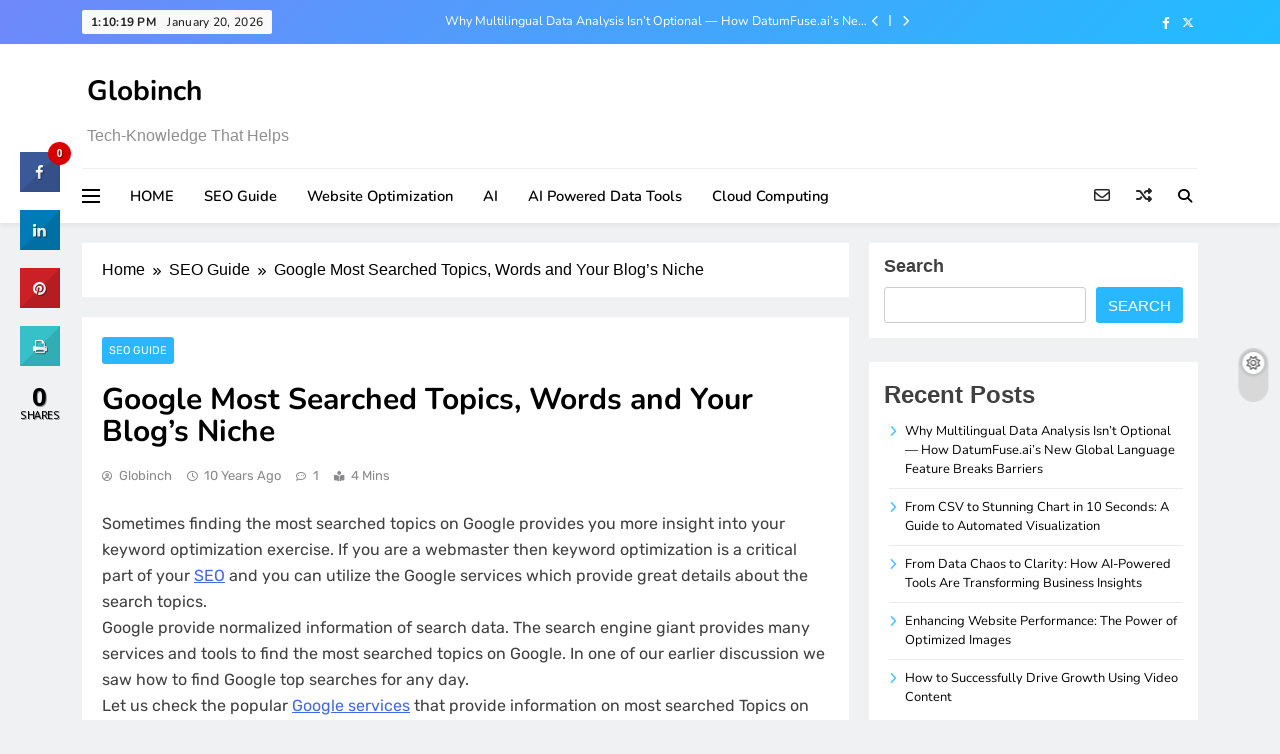

--- FILE ---
content_type: text/html; charset=UTF-8
request_url: https://www.globinch.com/google-most-searched-topics-words-and-blog-niche/
body_size: 17893
content:
<!doctype html>
<html dir="ltr" lang="en-US" prefix="og: https://ogp.me/ns#">
<head>
	<meta charset="UTF-8">
	<meta name="viewport" content="width=device-width, initial-scale=1">
	<link rel="profile" href="https://gmpg.org/xfn/11">
	<title>Google Most Searched Topics, Words and Your Blog’s Niche - Globinch</title>
	<style>img:is([sizes="auto" i], [sizes^="auto," i]) { contain-intrinsic-size: 3000px 1500px }</style>
	
		<!-- All in One SEO 4.8.7 - aioseo.com -->
	<meta name="description" content="Sometimes finding the most searched topics on Google provides you more insight into your keyword optimization exercise. If you are a webmaster then keyword optimization is a critical part of your SEO and you can utilize the Google services which provide great details about the search topics. Google provide normalized information of search data. The" />
	<meta name="robots" content="max-image-preview:large" />
	<meta name="author" content="Globinch"/>
	<link rel="canonical" href="https://www.globinch.com/google-most-searched-topics-words-and-blog-niche/" />
	<meta name="generator" content="All in One SEO (AIOSEO) 4.8.7" />
		<meta property="og:locale" content="en_US" />
		<meta property="og:site_name" content="Globinch - Tech-Knowledge That Helps" />
		<meta property="og:type" content="article" />
		<meta property="og:title" content="Google Most Searched Topics, Words and Your Blog’s Niche - Globinch" />
		<meta property="og:description" content="Sometimes finding the most searched topics on Google provides you more insight into your keyword optimization exercise. If you are a webmaster then keyword optimization is a critical part of your SEO and you can utilize the Google services which provide great details about the search topics. Google provide normalized information of search data. The" />
		<meta property="og:url" content="https://www.globinch.com/google-most-searched-topics-words-and-blog-niche/" />
		<meta property="og:image" content="https://www.globinch.com/wp-content/uploads/2018/04/Globinch-dot-com.gif" />
		<meta property="og:image:secure_url" content="https://www.globinch.com/wp-content/uploads/2018/04/Globinch-dot-com.gif" />
		<meta property="article:published_time" content="2016-02-20T01:54:53+00:00" />
		<meta property="article:modified_time" content="2016-02-20T01:54:53+00:00" />
		<meta property="article:publisher" content="https://www.facebook.com/globinch" />
		<meta name="twitter:card" content="summary_large_image" />
		<meta name="twitter:site" content="@globinch" />
		<meta name="twitter:title" content="Google Most Searched Topics, Words and Your Blog’s Niche - Globinch" />
		<meta name="twitter:description" content="Sometimes finding the most searched topics on Google provides you more insight into your keyword optimization exercise. If you are a webmaster then keyword optimization is a critical part of your SEO and you can utilize the Google services which provide great details about the search topics. Google provide normalized information of search data. The" />
		<meta name="twitter:creator" content="@globinch" />
		<meta name="twitter:image" content="https://www.globinch.com/wp-content/uploads/2018/04/Globinch-dot-com.gif" />
		<script type="application/ld+json" class="aioseo-schema">
			{"@context":"https:\/\/schema.org","@graph":[{"@type":"BlogPosting","@id":"https:\/\/www.globinch.com\/google-most-searched-topics-words-and-blog-niche\/#blogposting","name":"Google Most Searched Topics, Words and Your Blog\u2019s Niche - Globinch","headline":"Google Most Searched Topics, Words and Your Blog\u2019s Niche","author":{"@id":"https:\/\/www.globinch.com\/author\/chrisnoonubinu\/#author"},"publisher":{"@id":"https:\/\/www.globinch.com\/#organization"},"image":{"@type":"ImageObject","url":"https:\/\/www.globinch.com\/wp-content\/uploads\/2011\/11\/Google-Zeitgeist.jpg","@id":"https:\/\/www.globinch.com\/google-most-searched-topics-words-and-blog-niche\/#articleImage"},"datePublished":"2016-02-20T01:54:53+00:00","dateModified":"2016-02-20T01:54:53+00:00","inLanguage":"en-US","commentCount":1,"mainEntityOfPage":{"@id":"https:\/\/www.globinch.com\/google-most-searched-topics-words-and-blog-niche\/#webpage"},"isPartOf":{"@id":"https:\/\/www.globinch.com\/google-most-searched-topics-words-and-blog-niche\/#webpage"},"articleSection":"SEO Guide, google most searched, how-to guides, most search words, most searched for, most searched topics, productivity, top searched words"},{"@type":"BreadcrumbList","@id":"https:\/\/www.globinch.com\/google-most-searched-topics-words-and-blog-niche\/#breadcrumblist","itemListElement":[{"@type":"ListItem","@id":"https:\/\/www.globinch.com#listItem","position":1,"name":"Home","item":"https:\/\/www.globinch.com","nextItem":{"@type":"ListItem","@id":"https:\/\/www.globinch.com\/category\/seo-optimization\/#listItem","name":"SEO Guide"}},{"@type":"ListItem","@id":"https:\/\/www.globinch.com\/category\/seo-optimization\/#listItem","position":2,"name":"SEO Guide","item":"https:\/\/www.globinch.com\/category\/seo-optimization\/","nextItem":{"@type":"ListItem","@id":"https:\/\/www.globinch.com\/google-most-searched-topics-words-and-blog-niche\/#listItem","name":"Google Most Searched Topics, Words and Your Blog\u2019s Niche"},"previousItem":{"@type":"ListItem","@id":"https:\/\/www.globinch.com#listItem","name":"Home"}},{"@type":"ListItem","@id":"https:\/\/www.globinch.com\/google-most-searched-topics-words-and-blog-niche\/#listItem","position":3,"name":"Google Most Searched Topics, Words and Your Blog\u2019s Niche","previousItem":{"@type":"ListItem","@id":"https:\/\/www.globinch.com\/category\/seo-optimization\/#listItem","name":"SEO Guide"}}]},{"@type":"Organization","@id":"https:\/\/www.globinch.com\/#organization","name":"Globinch","description":"Tech-Knowledge That Helps","url":"https:\/\/www.globinch.com\/","logo":{"@type":"ImageObject","url":"https:\/\/www.globinch.com\/wp-content\/uploads\/2018\/04\/Globinch-dot-com.gif","@id":"https:\/\/www.globinch.com\/google-most-searched-topics-words-and-blog-niche\/#organizationLogo"},"image":{"@id":"https:\/\/www.globinch.com\/google-most-searched-topics-words-and-blog-niche\/#organizationLogo"},"sameAs":["https:\/\/www.facebook.com\/globinch","https:\/\/x.com\/globinch"]},{"@type":"Person","@id":"https:\/\/www.globinch.com\/author\/chrisnoonubinu\/#author","url":"https:\/\/www.globinch.com\/author\/chrisnoonubinu\/","name":"Globinch","image":{"@type":"ImageObject","@id":"https:\/\/www.globinch.com\/google-most-searched-topics-words-and-blog-niche\/#authorImage","url":"https:\/\/secure.gravatar.com\/avatar\/a3855a6d6cf309622808e77bbc845446f4d12a90eef408579fce8adb38342325?s=96&d=wavatar&r=g","width":96,"height":96,"caption":"Globinch"}},{"@type":"WebPage","@id":"https:\/\/www.globinch.com\/google-most-searched-topics-words-and-blog-niche\/#webpage","url":"https:\/\/www.globinch.com\/google-most-searched-topics-words-and-blog-niche\/","name":"Google Most Searched Topics, Words and Your Blog\u2019s Niche - Globinch","description":"Sometimes finding the most searched topics on Google provides you more insight into your keyword optimization exercise. If you are a webmaster then keyword optimization is a critical part of your SEO and you can utilize the Google services which provide great details about the search topics. Google provide normalized information of search data. The","inLanguage":"en-US","isPartOf":{"@id":"https:\/\/www.globinch.com\/#website"},"breadcrumb":{"@id":"https:\/\/www.globinch.com\/google-most-searched-topics-words-and-blog-niche\/#breadcrumblist"},"author":{"@id":"https:\/\/www.globinch.com\/author\/chrisnoonubinu\/#author"},"creator":{"@id":"https:\/\/www.globinch.com\/author\/chrisnoonubinu\/#author"},"datePublished":"2016-02-20T01:54:53+00:00","dateModified":"2016-02-20T01:54:53+00:00"},{"@type":"WebSite","@id":"https:\/\/www.globinch.com\/#website","url":"https:\/\/www.globinch.com\/","name":"Globinch","description":"Tech-Knowledge That Helps","inLanguage":"en-US","publisher":{"@id":"https:\/\/www.globinch.com\/#organization"}}]}
		</script>
		<!-- All in One SEO -->

<link rel='dns-prefetch' href='//fonts.googleapis.com' />
<link rel="alternate" type="application/rss+xml" title="Globinch &raquo; Feed" href="https://www.globinch.com/feed/" />
<link rel="alternate" type="application/rss+xml" title="Globinch &raquo; Comments Feed" href="https://www.globinch.com/comments/feed/" />
<link rel="alternate" type="application/rss+xml" title="Globinch &raquo; Google Most Searched Topics, Words and Your Blog’s Niche Comments Feed" href="https://www.globinch.com/google-most-searched-topics-words-and-blog-niche/feed/" />
		<!-- This site uses the Google Analytics by MonsterInsights plugin v9.11.1 - Using Analytics tracking - https://www.monsterinsights.com/ -->
		<!-- Note: MonsterInsights is not currently configured on this site. The site owner needs to authenticate with Google Analytics in the MonsterInsights settings panel. -->
					<!-- No tracking code set -->
				<!-- / Google Analytics by MonsterInsights -->
		<script>
window._wpemojiSettings = {"baseUrl":"https:\/\/s.w.org\/images\/core\/emoji\/16.0.1\/72x72\/","ext":".png","svgUrl":"https:\/\/s.w.org\/images\/core\/emoji\/16.0.1\/svg\/","svgExt":".svg","source":{"concatemoji":"https:\/\/www.globinch.com\/wp-includes\/js\/wp-emoji-release.min.js?ver=6.8.3"}};
/*! This file is auto-generated */
!function(s,n){var o,i,e;function c(e){try{var t={supportTests:e,timestamp:(new Date).valueOf()};sessionStorage.setItem(o,JSON.stringify(t))}catch(e){}}function p(e,t,n){e.clearRect(0,0,e.canvas.width,e.canvas.height),e.fillText(t,0,0);var t=new Uint32Array(e.getImageData(0,0,e.canvas.width,e.canvas.height).data),a=(e.clearRect(0,0,e.canvas.width,e.canvas.height),e.fillText(n,0,0),new Uint32Array(e.getImageData(0,0,e.canvas.width,e.canvas.height).data));return t.every(function(e,t){return e===a[t]})}function u(e,t){e.clearRect(0,0,e.canvas.width,e.canvas.height),e.fillText(t,0,0);for(var n=e.getImageData(16,16,1,1),a=0;a<n.data.length;a++)if(0!==n.data[a])return!1;return!0}function f(e,t,n,a){switch(t){case"flag":return n(e,"\ud83c\udff3\ufe0f\u200d\u26a7\ufe0f","\ud83c\udff3\ufe0f\u200b\u26a7\ufe0f")?!1:!n(e,"\ud83c\udde8\ud83c\uddf6","\ud83c\udde8\u200b\ud83c\uddf6")&&!n(e,"\ud83c\udff4\udb40\udc67\udb40\udc62\udb40\udc65\udb40\udc6e\udb40\udc67\udb40\udc7f","\ud83c\udff4\u200b\udb40\udc67\u200b\udb40\udc62\u200b\udb40\udc65\u200b\udb40\udc6e\u200b\udb40\udc67\u200b\udb40\udc7f");case"emoji":return!a(e,"\ud83e\udedf")}return!1}function g(e,t,n,a){var r="undefined"!=typeof WorkerGlobalScope&&self instanceof WorkerGlobalScope?new OffscreenCanvas(300,150):s.createElement("canvas"),o=r.getContext("2d",{willReadFrequently:!0}),i=(o.textBaseline="top",o.font="600 32px Arial",{});return e.forEach(function(e){i[e]=t(o,e,n,a)}),i}function t(e){var t=s.createElement("script");t.src=e,t.defer=!0,s.head.appendChild(t)}"undefined"!=typeof Promise&&(o="wpEmojiSettingsSupports",i=["flag","emoji"],n.supports={everything:!0,everythingExceptFlag:!0},e=new Promise(function(e){s.addEventListener("DOMContentLoaded",e,{once:!0})}),new Promise(function(t){var n=function(){try{var e=JSON.parse(sessionStorage.getItem(o));if("object"==typeof e&&"number"==typeof e.timestamp&&(new Date).valueOf()<e.timestamp+604800&&"object"==typeof e.supportTests)return e.supportTests}catch(e){}return null}();if(!n){if("undefined"!=typeof Worker&&"undefined"!=typeof OffscreenCanvas&&"undefined"!=typeof URL&&URL.createObjectURL&&"undefined"!=typeof Blob)try{var e="postMessage("+g.toString()+"("+[JSON.stringify(i),f.toString(),p.toString(),u.toString()].join(",")+"));",a=new Blob([e],{type:"text/javascript"}),r=new Worker(URL.createObjectURL(a),{name:"wpTestEmojiSupports"});return void(r.onmessage=function(e){c(n=e.data),r.terminate(),t(n)})}catch(e){}c(n=g(i,f,p,u))}t(n)}).then(function(e){for(var t in e)n.supports[t]=e[t],n.supports.everything=n.supports.everything&&n.supports[t],"flag"!==t&&(n.supports.everythingExceptFlag=n.supports.everythingExceptFlag&&n.supports[t]);n.supports.everythingExceptFlag=n.supports.everythingExceptFlag&&!n.supports.flag,n.DOMReady=!1,n.readyCallback=function(){n.DOMReady=!0}}).then(function(){return e}).then(function(){var e;n.supports.everything||(n.readyCallback(),(e=n.source||{}).concatemoji?t(e.concatemoji):e.wpemoji&&e.twemoji&&(t(e.twemoji),t(e.wpemoji)))}))}((window,document),window._wpemojiSettings);
</script>
<style id='wp-emoji-styles-inline-css'>

	img.wp-smiley, img.emoji {
		display: inline !important;
		border: none !important;
		box-shadow: none !important;
		height: 1em !important;
		width: 1em !important;
		margin: 0 0.07em !important;
		vertical-align: -0.1em !important;
		background: none !important;
		padding: 0 !important;
	}
</style>
<link rel='stylesheet' id='wp-block-library-css' href='https://www.globinch.com/wp-includes/css/dist/block-library/style.min.css?ver=6.8.3' media='all' />
<style id='classic-theme-styles-inline-css'>
/*! This file is auto-generated */
.wp-block-button__link{color:#fff;background-color:#32373c;border-radius:9999px;box-shadow:none;text-decoration:none;padding:calc(.667em + 2px) calc(1.333em + 2px);font-size:1.125em}.wp-block-file__button{background:#32373c;color:#fff;text-decoration:none}
</style>
<style id='filebird-block-filebird-gallery-style-inline-css'>
ul.filebird-block-filebird-gallery{margin:auto!important;padding:0!important;width:100%}ul.filebird-block-filebird-gallery.layout-grid{display:grid;grid-gap:20px;align-items:stretch;grid-template-columns:repeat(var(--columns),1fr);justify-items:stretch}ul.filebird-block-filebird-gallery.layout-grid li img{border:1px solid #ccc;box-shadow:2px 2px 6px 0 rgba(0,0,0,.3);height:100%;max-width:100%;-o-object-fit:cover;object-fit:cover;width:100%}ul.filebird-block-filebird-gallery.layout-masonry{-moz-column-count:var(--columns);-moz-column-gap:var(--space);column-gap:var(--space);-moz-column-width:var(--min-width);columns:var(--min-width) var(--columns);display:block;overflow:auto}ul.filebird-block-filebird-gallery.layout-masonry li{margin-bottom:var(--space)}ul.filebird-block-filebird-gallery li{list-style:none}ul.filebird-block-filebird-gallery li figure{height:100%;margin:0;padding:0;position:relative;width:100%}ul.filebird-block-filebird-gallery li figure figcaption{background:linear-gradient(0deg,rgba(0,0,0,.7),rgba(0,0,0,.3) 70%,transparent);bottom:0;box-sizing:border-box;color:#fff;font-size:.8em;margin:0;max-height:100%;overflow:auto;padding:3em .77em .7em;position:absolute;text-align:center;width:100%;z-index:2}ul.filebird-block-filebird-gallery li figure figcaption a{color:inherit}

</style>
<style id='global-styles-inline-css'>
:root{--wp--preset--aspect-ratio--square: 1;--wp--preset--aspect-ratio--4-3: 4/3;--wp--preset--aspect-ratio--3-4: 3/4;--wp--preset--aspect-ratio--3-2: 3/2;--wp--preset--aspect-ratio--2-3: 2/3;--wp--preset--aspect-ratio--16-9: 16/9;--wp--preset--aspect-ratio--9-16: 9/16;--wp--preset--color--black: #000000;--wp--preset--color--cyan-bluish-gray: #abb8c3;--wp--preset--color--white: #ffffff;--wp--preset--color--pale-pink: #f78da7;--wp--preset--color--vivid-red: #cf2e2e;--wp--preset--color--luminous-vivid-orange: #ff6900;--wp--preset--color--luminous-vivid-amber: #fcb900;--wp--preset--color--light-green-cyan: #7bdcb5;--wp--preset--color--vivid-green-cyan: #00d084;--wp--preset--color--pale-cyan-blue: #8ed1fc;--wp--preset--color--vivid-cyan-blue: #0693e3;--wp--preset--color--vivid-purple: #9b51e0;--wp--preset--gradient--vivid-cyan-blue-to-vivid-purple: linear-gradient(135deg,rgba(6,147,227,1) 0%,rgb(155,81,224) 100%);--wp--preset--gradient--light-green-cyan-to-vivid-green-cyan: linear-gradient(135deg,rgb(122,220,180) 0%,rgb(0,208,130) 100%);--wp--preset--gradient--luminous-vivid-amber-to-luminous-vivid-orange: linear-gradient(135deg,rgba(252,185,0,1) 0%,rgba(255,105,0,1) 100%);--wp--preset--gradient--luminous-vivid-orange-to-vivid-red: linear-gradient(135deg,rgba(255,105,0,1) 0%,rgb(207,46,46) 100%);--wp--preset--gradient--very-light-gray-to-cyan-bluish-gray: linear-gradient(135deg,rgb(238,238,238) 0%,rgb(169,184,195) 100%);--wp--preset--gradient--cool-to-warm-spectrum: linear-gradient(135deg,rgb(74,234,220) 0%,rgb(151,120,209) 20%,rgb(207,42,186) 40%,rgb(238,44,130) 60%,rgb(251,105,98) 80%,rgb(254,248,76) 100%);--wp--preset--gradient--blush-light-purple: linear-gradient(135deg,rgb(255,206,236) 0%,rgb(152,150,240) 100%);--wp--preset--gradient--blush-bordeaux: linear-gradient(135deg,rgb(254,205,165) 0%,rgb(254,45,45) 50%,rgb(107,0,62) 100%);--wp--preset--gradient--luminous-dusk: linear-gradient(135deg,rgb(255,203,112) 0%,rgb(199,81,192) 50%,rgb(65,88,208) 100%);--wp--preset--gradient--pale-ocean: linear-gradient(135deg,rgb(255,245,203) 0%,rgb(182,227,212) 50%,rgb(51,167,181) 100%);--wp--preset--gradient--electric-grass: linear-gradient(135deg,rgb(202,248,128) 0%,rgb(113,206,126) 100%);--wp--preset--gradient--midnight: linear-gradient(135deg,rgb(2,3,129) 0%,rgb(40,116,252) 100%);--wp--preset--font-size--small: 13px;--wp--preset--font-size--medium: 20px;--wp--preset--font-size--large: 36px;--wp--preset--font-size--x-large: 42px;--wp--preset--spacing--20: 0.44rem;--wp--preset--spacing--30: 0.67rem;--wp--preset--spacing--40: 1rem;--wp--preset--spacing--50: 1.5rem;--wp--preset--spacing--60: 2.25rem;--wp--preset--spacing--70: 3.38rem;--wp--preset--spacing--80: 5.06rem;--wp--preset--shadow--natural: 6px 6px 9px rgba(0, 0, 0, 0.2);--wp--preset--shadow--deep: 12px 12px 50px rgba(0, 0, 0, 0.4);--wp--preset--shadow--sharp: 6px 6px 0px rgba(0, 0, 0, 0.2);--wp--preset--shadow--outlined: 6px 6px 0px -3px rgba(255, 255, 255, 1), 6px 6px rgba(0, 0, 0, 1);--wp--preset--shadow--crisp: 6px 6px 0px rgba(0, 0, 0, 1);}:where(.is-layout-flex){gap: 0.5em;}:where(.is-layout-grid){gap: 0.5em;}body .is-layout-flex{display: flex;}.is-layout-flex{flex-wrap: wrap;align-items: center;}.is-layout-flex > :is(*, div){margin: 0;}body .is-layout-grid{display: grid;}.is-layout-grid > :is(*, div){margin: 0;}:where(.wp-block-columns.is-layout-flex){gap: 2em;}:where(.wp-block-columns.is-layout-grid){gap: 2em;}:where(.wp-block-post-template.is-layout-flex){gap: 1.25em;}:where(.wp-block-post-template.is-layout-grid){gap: 1.25em;}.has-black-color{color: var(--wp--preset--color--black) !important;}.has-cyan-bluish-gray-color{color: var(--wp--preset--color--cyan-bluish-gray) !important;}.has-white-color{color: var(--wp--preset--color--white) !important;}.has-pale-pink-color{color: var(--wp--preset--color--pale-pink) !important;}.has-vivid-red-color{color: var(--wp--preset--color--vivid-red) !important;}.has-luminous-vivid-orange-color{color: var(--wp--preset--color--luminous-vivid-orange) !important;}.has-luminous-vivid-amber-color{color: var(--wp--preset--color--luminous-vivid-amber) !important;}.has-light-green-cyan-color{color: var(--wp--preset--color--light-green-cyan) !important;}.has-vivid-green-cyan-color{color: var(--wp--preset--color--vivid-green-cyan) !important;}.has-pale-cyan-blue-color{color: var(--wp--preset--color--pale-cyan-blue) !important;}.has-vivid-cyan-blue-color{color: var(--wp--preset--color--vivid-cyan-blue) !important;}.has-vivid-purple-color{color: var(--wp--preset--color--vivid-purple) !important;}.has-black-background-color{background-color: var(--wp--preset--color--black) !important;}.has-cyan-bluish-gray-background-color{background-color: var(--wp--preset--color--cyan-bluish-gray) !important;}.has-white-background-color{background-color: var(--wp--preset--color--white) !important;}.has-pale-pink-background-color{background-color: var(--wp--preset--color--pale-pink) !important;}.has-vivid-red-background-color{background-color: var(--wp--preset--color--vivid-red) !important;}.has-luminous-vivid-orange-background-color{background-color: var(--wp--preset--color--luminous-vivid-orange) !important;}.has-luminous-vivid-amber-background-color{background-color: var(--wp--preset--color--luminous-vivid-amber) !important;}.has-light-green-cyan-background-color{background-color: var(--wp--preset--color--light-green-cyan) !important;}.has-vivid-green-cyan-background-color{background-color: var(--wp--preset--color--vivid-green-cyan) !important;}.has-pale-cyan-blue-background-color{background-color: var(--wp--preset--color--pale-cyan-blue) !important;}.has-vivid-cyan-blue-background-color{background-color: var(--wp--preset--color--vivid-cyan-blue) !important;}.has-vivid-purple-background-color{background-color: var(--wp--preset--color--vivid-purple) !important;}.has-black-border-color{border-color: var(--wp--preset--color--black) !important;}.has-cyan-bluish-gray-border-color{border-color: var(--wp--preset--color--cyan-bluish-gray) !important;}.has-white-border-color{border-color: var(--wp--preset--color--white) !important;}.has-pale-pink-border-color{border-color: var(--wp--preset--color--pale-pink) !important;}.has-vivid-red-border-color{border-color: var(--wp--preset--color--vivid-red) !important;}.has-luminous-vivid-orange-border-color{border-color: var(--wp--preset--color--luminous-vivid-orange) !important;}.has-luminous-vivid-amber-border-color{border-color: var(--wp--preset--color--luminous-vivid-amber) !important;}.has-light-green-cyan-border-color{border-color: var(--wp--preset--color--light-green-cyan) !important;}.has-vivid-green-cyan-border-color{border-color: var(--wp--preset--color--vivid-green-cyan) !important;}.has-pale-cyan-blue-border-color{border-color: var(--wp--preset--color--pale-cyan-blue) !important;}.has-vivid-cyan-blue-border-color{border-color: var(--wp--preset--color--vivid-cyan-blue) !important;}.has-vivid-purple-border-color{border-color: var(--wp--preset--color--vivid-purple) !important;}.has-vivid-cyan-blue-to-vivid-purple-gradient-background{background: var(--wp--preset--gradient--vivid-cyan-blue-to-vivid-purple) !important;}.has-light-green-cyan-to-vivid-green-cyan-gradient-background{background: var(--wp--preset--gradient--light-green-cyan-to-vivid-green-cyan) !important;}.has-luminous-vivid-amber-to-luminous-vivid-orange-gradient-background{background: var(--wp--preset--gradient--luminous-vivid-amber-to-luminous-vivid-orange) !important;}.has-luminous-vivid-orange-to-vivid-red-gradient-background{background: var(--wp--preset--gradient--luminous-vivid-orange-to-vivid-red) !important;}.has-very-light-gray-to-cyan-bluish-gray-gradient-background{background: var(--wp--preset--gradient--very-light-gray-to-cyan-bluish-gray) !important;}.has-cool-to-warm-spectrum-gradient-background{background: var(--wp--preset--gradient--cool-to-warm-spectrum) !important;}.has-blush-light-purple-gradient-background{background: var(--wp--preset--gradient--blush-light-purple) !important;}.has-blush-bordeaux-gradient-background{background: var(--wp--preset--gradient--blush-bordeaux) !important;}.has-luminous-dusk-gradient-background{background: var(--wp--preset--gradient--luminous-dusk) !important;}.has-pale-ocean-gradient-background{background: var(--wp--preset--gradient--pale-ocean) !important;}.has-electric-grass-gradient-background{background: var(--wp--preset--gradient--electric-grass) !important;}.has-midnight-gradient-background{background: var(--wp--preset--gradient--midnight) !important;}.has-small-font-size{font-size: var(--wp--preset--font-size--small) !important;}.has-medium-font-size{font-size: var(--wp--preset--font-size--medium) !important;}.has-large-font-size{font-size: var(--wp--preset--font-size--large) !important;}.has-x-large-font-size{font-size: var(--wp--preset--font-size--x-large) !important;}
:where(.wp-block-post-template.is-layout-flex){gap: 1.25em;}:where(.wp-block-post-template.is-layout-grid){gap: 1.25em;}
:where(.wp-block-columns.is-layout-flex){gap: 2em;}:where(.wp-block-columns.is-layout-grid){gap: 2em;}
:root :where(.wp-block-pullquote){font-size: 1.5em;line-height: 1.6;}
</style>
<link rel='stylesheet' id='cresta-social-crestafont-css' href='https://www.globinch.com/wp-content/plugins/cresta-social-share-counter/css/csscfont.min.css?ver=2.9.9.6' media='all' />
<link rel='stylesheet' id='cresta-social-wp-style-css' href='https://www.globinch.com/wp-content/plugins/cresta-social-share-counter/css/cresta-wp-css.min.css?ver=2.9.9.6' media='all' />
<link rel='stylesheet' id='cresta-social-googlefonts-css' href='//fonts.googleapis.com/css?family=Noto+Sans:400,700&#038;display=swap' media='all' />
<link rel='stylesheet' id='fontawesome-css' href='https://www.globinch.com/wp-content/themes/digital-newspaper/assets/lib/fontawesome/css/all.min.css?ver=5.15.3' media='all' />
<link rel='stylesheet' id='slick-css' href='https://www.globinch.com/wp-content/themes/digital-newspaper/assets/lib/slick/slick.css?ver=1.8.1' media='all' />
<link rel='stylesheet' id='digital-newspaper-typo-fonts-css' href='https://www.globinch.com/wp-content/fonts/5ae384ebe3c918df9b5723312dd7a664.css' media='all' />
<link rel='stylesheet' id='digital-newspaper-main-style-css' href='https://www.globinch.com/wp-content/themes/digital-newspaper/assets/css/main.css?ver=1.0.4' media='all' />
<link rel='stylesheet' id='digital-newspaper-main-style-additional-css' href='https://www.globinch.com/wp-content/themes/digital-newspaper/assets/css/add.css?ver=1.0.4' media='all' />
<link rel='stylesheet' id='digital-newspaper-loader-style-css' href='https://www.globinch.com/wp-content/themes/digital-newspaper/assets/css/loader.css?ver=1.0.4' media='all' />
<link rel='stylesheet' id='digital-newspaper-responsive-style-css' href='https://www.globinch.com/wp-content/themes/digital-newspaper/assets/css/responsive.css?ver=1.0.4' media='all' />
<link rel='stylesheet' id='digital-newspaper-plus-typo-fonts-css' href='https://www.globinch.com/wp-content/fonts/d50e40f92b669006eabb26d3273457c6.css' media='all' />
<link rel='stylesheet' id='digital-newspaper-plus-parent-style-css' href='https://www.globinch.com/wp-content/themes/digital-newspaper/style.css?ver=1.0.4' media='all' />
<link rel='stylesheet' id='digital-newspaper-plus-style-css' href='https://www.globinch.com/wp-content/themes/digital-newspaper-plus/style.css?ver=1.0.4' media='all' />
<style id='digital-newspaper-plus-style-inline-css'>
body.digital_newspaper_font_typography{ --digital-newspaper-global-preset-color-1: #FD4F18;}
 body.digital_newspaper_font_typography{ --digital-newspaper-global-preset-color-2: #27272a;}
 body.digital_newspaper_font_typography{ --digital-newspaper-global-preset-color-3: #ef4444;}
 body.digital_newspaper_font_typography{ --digital-newspaper-global-preset-color-4: #eab308;}
 body.digital_newspaper_font_typography{ --digital-newspaper-global-preset-color-5: #84cc16;}
 body.digital_newspaper_font_typography{ --digital-newspaper-global-preset-color-6: #22c55e;}
 body.digital_newspaper_font_typography{ --digital-newspaper-global-preset-color-7: #06b6d4;}
 body.digital_newspaper_font_typography{ --digital-newspaper-global-preset-color-8: #0284c7;}
 body.digital_newspaper_font_typography{ --digital-newspaper-global-preset-color-9: #6366f1;}
 body.digital_newspaper_font_typography{ --digital-newspaper-global-preset-color-10: #84cc16;}
 body.digital_newspaper_font_typography{ --digital-newspaper-global-preset-color-11: #a855f7;}
 body.digital_newspaper_font_typography{ --digital-newspaper-global-preset-color-12: #f43f5e;}
 body.digital_newspaper_font_typography{ --digital-newspaper-global-preset-gradient-color-1: linear-gradient( 135deg, #485563 10%, #29323c 100%);}
 body.digital_newspaper_font_typography{ --digital-newspaper-global-preset-gradient-color-2: linear-gradient( 135deg, #FF512F 10%, #F09819 100%);}
 body.digital_newspaper_font_typography{ --digital-newspaper-global-preset-gradient-color-3: linear-gradient( 135deg, #00416A 10%, #E4E5E6 100%);}
 body.digital_newspaper_font_typography{ --digital-newspaper-global-preset-gradient-color-4: linear-gradient( 135deg, #CE9FFC 10%, #7367F0 100%);}
 body.digital_newspaper_font_typography{ --digital-newspaper-global-preset-gradient-color-5: linear-gradient( 135deg, #90F7EC 10%, #32CCBC 100%);}
 body.digital_newspaper_font_typography{ --digital-newspaper-global-preset-gradient-color-6: linear-gradient( 135deg, #81FBB8 10%, #28C76F 100%);}
 body.digital_newspaper_font_typography{ --digital-newspaper-global-preset-gradient-color-7: linear-gradient( 135deg, #EB3349 10%, #F45C43 100%);}
 body.digital_newspaper_font_typography{ --digital-newspaper-global-preset-gradient-color-8: linear-gradient( 135deg, #FFF720 10%, #3CD500 100%);}
 body.digital_newspaper_font_typography{ --digital-newspaper-global-preset-gradient-color-9: linear-gradient( 135deg, #FF96F9 10%, #C32BAC 100%);}
 body.digital_newspaper_font_typography{ --digital-newspaper-global-preset-gradient-color-10: linear-gradient( 135deg, #69FF97 10%, #00E4FF 100%);}
 body.digital_newspaper_font_typography{ --digital-newspaper-global-preset-gradient-color-11: linear-gradient( 135deg, #3C8CE7 10%, #00EAFF 100%);}
 body.digital_newspaper_font_typography{ --digital-newspaper-global-preset-gradient-color-12: linear-gradient( 135deg, #FF7AF5 10%, #513162 100%);}
.digital_newspaper_font_typography { --header-padding: 15px;} .digital_newspaper_font_typography { --header-padding-tablet: 10px;} .digital_newspaper_font_typography { --header-padding-smartphone: 10px;}.digital_newspaper_main_body .site-header.layout--default .top-header{ background: linear-gradient(135deg,rgb(111,136,250) 0%,rgb(32,189,255) 100%)}.digital_newspaper_font_typography { --site-title-family : Nunito; }
.digital_newspaper_font_typography { --site-title-weight : 700; }
.digital_newspaper_font_typography { --site-title-texttransform : unset; }
.digital_newspaper_font_typography { --site-title-size : 28px; }
.digital_newspaper_font_typography { --site-title-size-tab : 28px; }
.digital_newspaper_font_typography { --site-title-size-mobile : 28px; }
.digital_newspaper_font_typography { --site-title-lineheight : 55px; }
.digital_newspaper_font_typography { --site-title-lineheight-tab : 55px; }
.digital_newspaper_font_typography { --site-title-lineheight-mobile : 33px; }
.digital_newspaper_font_typography { --site-title-letterspacing : 0px; }
.digital_newspaper_font_typography { --site-title-letterspacing-tab : 0px; }
.digital_newspaper_font_typography { --site-title-letterspacing-mobile : 0px; }
.digital_newspaper_font_typography { --block-title-family : Nunito; }
.digital_newspaper_font_typography { --block-title-weight : 600; }
.digital_newspaper_font_typography { --block-title-texttransform : unset; }
.digital_newspaper_font_typography { --block-title-textdecoration : none; }
.digital_newspaper_font_typography { --block-title-size : 28px; }
.digital_newspaper_font_typography { --block-title-size-tab : 27px; }
.digital_newspaper_font_typography { --block-title-size-mobile : 25px; }
.digital_newspaper_font_typography { --block-title-lineheight : 30px; }
.digital_newspaper_font_typography { --block-title-lineheight-tab : 30px; }
.digital_newspaper_font_typography { --block-title-lineheight-mobile : 30px; }
.digital_newspaper_font_typography { --block-title-letterspacing : 0px; }
.digital_newspaper_font_typography { --block-title-letterspacing-tab : 0px; }
.digital_newspaper_font_typography { --block-title-letterspacing-mobile : 0px; }
.digital_newspaper_font_typography { --post-title-family : Nunito; }
.digital_newspaper_font_typography { --post-title-weight : 600; }
.digital_newspaper_font_typography { --post-title-texttransform : unset; }
.digital_newspaper_font_typography { --post-title-textdecoration : none; }
.digital_newspaper_font_typography { --post-title-size : 19px; }
.digital_newspaper_font_typography { --post-title-size-tab : 20px; }
.digital_newspaper_font_typography { --post-title-size-mobile : 19px; }
.digital_newspaper_font_typography { --post-title-lineheight : 22px; }
.digital_newspaper_font_typography { --post-title-lineheight-tab : 22px; }
.digital_newspaper_font_typography { --post-title-lineheight-mobile : 22px; }
.digital_newspaper_font_typography { --post-title-letterspacing : 0px; }
.digital_newspaper_font_typography { --post-title-letterspacing-tab : 0px; }
.digital_newspaper_font_typography { --post-title-letterspacing-mobile : 0px; }
.digital_newspaper_font_typography { --meta-family : Rubik; }
.digital_newspaper_font_typography { --meta-weight : 400; }
.digital_newspaper_font_typography { --meta-texttransform : unset; }
.digital_newspaper_font_typography { --meta-textdecoration : none; }
.digital_newspaper_font_typography { --meta-size : 13px; }
.digital_newspaper_font_typography { --meta-size-tab : 13px; }
.digital_newspaper_font_typography { --meta-size-mobile : 14px; }
.digital_newspaper_font_typography { --meta-lineheight : 20px; }
.digital_newspaper_font_typography { --meta-lineheight-tab : 20px; }
.digital_newspaper_font_typography { --meta-lineheight-mobile : 20px; }
.digital_newspaper_font_typography { --meta-letterspacing : 0px; }
.digital_newspaper_font_typography { --meta-letterspacing-tab : 0px; }
.digital_newspaper_font_typography { --meta-letterspacing-mobile : 0px; }
.digital_newspaper_font_typography { --content-family : Rubik; }
.digital_newspaper_font_typography { --content-weight : 400; }
.digital_newspaper_font_typography { --content-texttransform : unset; }
.digital_newspaper_font_typography { --content-textdecoration : none; }
.digital_newspaper_font_typography { --content-size : 14px; }
.digital_newspaper_font_typography { --content-size-tab : 15px; }
.digital_newspaper_font_typography { --content-size-mobile : 14px; }
.digital_newspaper_font_typography { --content-lineheight : 22px; }
.digital_newspaper_font_typography { --content-lineheight-tab : 24px; }
.digital_newspaper_font_typography { --content-lineheight-mobile : 24px; }
.digital_newspaper_font_typography { --content-letterspacing : 0px; }
.digital_newspaper_font_typography { --content-letterspacing-tab : 0px; }
.digital_newspaper_font_typography { --content-letterspacing-mobile : 0px; }
.digital_newspaper_font_typography { --menu-family : Nunito; }
.digital_newspaper_font_typography { --menu-weight : 600; }
.digital_newspaper_font_typography { --menu-texttransform : unset; }
.digital_newspaper_font_typography { --menu-size : 14px; }
.digital_newspaper_font_typography { --menu-size-tab : 14px; }
.digital_newspaper_font_typography { --menu-size-mobile : 14px; }
.digital_newspaper_font_typography { --menu-lineheight : 24px; }
.digital_newspaper_font_typography { --menu-lineheight-tab : 24px; }
.digital_newspaper_font_typography { --menu-lineheight-mobile : 24px; }
.digital_newspaper_font_typography { --menu-letterspacing : 0px; }
.digital_newspaper_font_typography { --menu-letterspacing-tab : 0px; }
.digital_newspaper_font_typography { --menu-letterspacing-mobile : 0px; }
.digital_newspaper_font_typography { --submenu-family : Nunito; }
.digital_newspaper_font_typography { --submenu-weight : 600; }
.digital_newspaper_font_typography { --submenu-texttransform : unset; }
.digital_newspaper_font_typography { --submenu-size : 14px; }
.digital_newspaper_font_typography { --submenu-size-tab : 14px; }
.digital_newspaper_font_typography { --submenu-size-mobile : 14px; }
.digital_newspaper_font_typography { --submenu-lineheight : 24px; }
.digital_newspaper_font_typography { --submenu-lineheight-tab : 24px; }
.digital_newspaper_font_typography { --submenu-lineheight-mobile : 24px; }
.digital_newspaper_font_typography { --submenu-letterspacing : 0px; }
.digital_newspaper_font_typography { --submenu-letterspacing-tab : 0px; }
.digital_newspaper_font_typography { --submenu-letterspacing-mobile : 0px; }
.digital_newspaper_font_typography { --single-title-family : Nunito; }
.digital_newspaper_font_typography { --single-title-weight : 700; }
.digital_newspaper_font_typography { --single-title-texttransform : unset; }
.digital_newspaper_font_typography { --single-title-size : 30px; }
.digital_newspaper_font_typography { --single-title-size-tab : 28px; }
.digital_newspaper_font_typography { --single-title-size-mobile : 23px; }
.digital_newspaper_font_typography { --single-title-lineheight : 32px; }
.digital_newspaper_font_typography { --single-title-lineheight-tab : 40px; }
.digital_newspaper_font_typography { --single-title-lineheight-mobile : 32px; }
.digital_newspaper_font_typography { --single-title-letterspacing : 0px; }
.digital_newspaper_font_typography { --single-title-letterspacing-tab : 0px; }
.digital_newspaper_font_typography { --single-title-letterspacing-mobile : 0px; }
.digital_newspaper_font_typography { --single-meta-family : Rubik; }
.digital_newspaper_font_typography { --single-meta-weight : 400; }
.digital_newspaper_font_typography { --single-meta-texttransform : unset; }
.digital_newspaper_font_typography { --single-meta-size : 13px; }
.digital_newspaper_font_typography { --single-meta-size-tab : 13px; }
.digital_newspaper_font_typography { --single-meta-size-mobile : 13px; }
.digital_newspaper_font_typography { --single-meta-lineheight : 22px; }
.digital_newspaper_font_typography { --single-meta-lineheight-tab : 22px; }
.digital_newspaper_font_typography { --single-meta-lineheight-mobile : 22px; }
.digital_newspaper_font_typography { --single-meta-letterspacing : 0px; }
.digital_newspaper_font_typography { --single-meta-letterspacing-tab : 0px; }
.digital_newspaper_font_typography { --single-meta-letterspacing-mobile : 0px; }
.digital_newspaper_font_typography { --single-content-family : Rubik; }
.digital_newspaper_font_typography { --single-content-weight : 400; }
.digital_newspaper_font_typography { --single-content-texttransform : unset; }
.digital_newspaper_font_typography { --single-content-size : 16px; }
.digital_newspaper_font_typography { --single-content-size-tab : 15px; }
.digital_newspaper_font_typography { --single-content-size-mobile : 15px; }
.digital_newspaper_font_typography { --single-content-lineheight : 26px; }
.digital_newspaper_font_typography { --single-content-lineheight-tab : 24px; }
.digital_newspaper_font_typography { --single-content-lineheight-mobile : 24px; }
.digital_newspaper_font_typography { --single-content-letterspacing : 0px; }
.digital_newspaper_font_typography { --single-content-letterspacing-tab : 0px; }
.digital_newspaper_font_typography { --single-content-letterspacing-mobile : 0px; }
body .site-branding img.custom-logo{ width: 230px; }@media(max-width: 940px) { body .site-branding img.custom-logo{ width: 200px; } }
@media(max-width: 610px) { body .site-branding img.custom-logo{ width: 200px; } }
.digital_newspaper_main_body { --site-bk-color: #f0f1f2} body.digital_newspaper_font_typography{ --digital-newspaper-animation-object-color: #924ed5;}
@media(max-width: 610px) { .ads-banner{ display : block;} }@media(max-width: 610px) { body #digital-newspaper-scroll-to-top.show{ display : block;} } body.digital_newspaper_main_body{ --theme-color-red: #29b8ff;} body.digital_newspaper_dark_mode{ --theme-color-red: #29b8ff;}body .post-categories .cat-item.cat-3426 { background-color : #29b8ff} body .post-categories .cat-item.cat-3426:hover { background-color : #29b8ff} body .digital-newspaper-category-no-bk .post-categories .cat-item.cat-3426 a { color : #29b8ff} body .digital-newspaper-category-no-bk .post-categories .cat-item.cat-3426 a:hover { color : #29b8ff;} body .post-categories .cat-item.cat-3429 { background-color : #29b8ff} body .post-categories .cat-item.cat-3429:hover { background-color : #29b8ff} body .digital-newspaper-category-no-bk .post-categories .cat-item.cat-3429 a { color : #29b8ff} body .digital-newspaper-category-no-bk .post-categories .cat-item.cat-3429 a:hover { color : #29b8ff;} body .post-categories .cat-item.cat-2 { background-color : #29b8ff} body .post-categories .cat-item.cat-2:hover { background-color : #29b8ff} body .digital-newspaper-category-no-bk .post-categories .cat-item.cat-2 a { color : #29b8ff} body .digital-newspaper-category-no-bk .post-categories .cat-item.cat-2 a:hover { color : #29b8ff;} body .post-categories .cat-item.cat-3 { background-color : #29b8ff} body .post-categories .cat-item.cat-3:hover { background-color : #29b8ff} body .digital-newspaper-category-no-bk .post-categories .cat-item.cat-3 a { color : #29b8ff} body .digital-newspaper-category-no-bk .post-categories .cat-item.cat-3 a:hover { color : #29b8ff;} body .post-categories .cat-item.cat-3428 { background-color : #29b8ff} body .post-categories .cat-item.cat-3428:hover { background-color : #29b8ff} body .digital-newspaper-category-no-bk .post-categories .cat-item.cat-3428 a { color : #29b8ff} body .digital-newspaper-category-no-bk .post-categories .cat-item.cat-3428 a:hover { color : #29b8ff;} body .post-categories .cat-item.cat-3427 { background-color : #29b8ff} body .post-categories .cat-item.cat-3427:hover { background-color : #29b8ff} body .digital-newspaper-category-no-bk .post-categories .cat-item.cat-3427 a { color : #29b8ff} body .digital-newspaper-category-no-bk .post-categories .cat-item.cat-3427 a:hover { color : #29b8ff;} body .post-categories .cat-item.cat-5 { background-color : #29b8ff} body .post-categories .cat-item.cat-5:hover { background-color : #29b8ff} body .digital-newspaper-category-no-bk .post-categories .cat-item.cat-5 a { color : #29b8ff} body .digital-newspaper-category-no-bk .post-categories .cat-item.cat-5 a:hover { color : #29b8ff;} body .post-categories .cat-item.cat-6 { background-color : #29b8ff} body .post-categories .cat-item.cat-6:hover { background-color : #29b8ff} body .digital-newspaper-category-no-bk .post-categories .cat-item.cat-6 a { color : #29b8ff} body .digital-newspaper-category-no-bk .post-categories .cat-item.cat-6 a:hover { color : #29b8ff;} body .post-categories .cat-item.cat-7 { background-color : #29b8ff} body .post-categories .cat-item.cat-7:hover { background-color : #29b8ff} body .digital-newspaper-category-no-bk .post-categories .cat-item.cat-7 a { color : #29b8ff} body .digital-newspaper-category-no-bk .post-categories .cat-item.cat-7 a:hover { color : #29b8ff;} body .post-categories .cat-item.cat-8 { background-color : #29b8ff} body .post-categories .cat-item.cat-8:hover { background-color : #29b8ff} body .digital-newspaper-category-no-bk .post-categories .cat-item.cat-8 a { color : #29b8ff} body .digital-newspaper-category-no-bk .post-categories .cat-item.cat-8 a:hover { color : #29b8ff;} body .post-categories .cat-item.cat-10 { background-color : #29b8ff} body .post-categories .cat-item.cat-10:hover { background-color : #29b8ff} body .digital-newspaper-category-no-bk .post-categories .cat-item.cat-10 a { color : #29b8ff} body .digital-newspaper-category-no-bk .post-categories .cat-item.cat-10 a:hover { color : #29b8ff;} body .post-categories .cat-item.cat-11 { background-color : #29b8ff} body .post-categories .cat-item.cat-11:hover { background-color : #29b8ff} body .digital-newspaper-category-no-bk .post-categories .cat-item.cat-11 a { color : #29b8ff} body .digital-newspaper-category-no-bk .post-categories .cat-item.cat-11 a:hover { color : #29b8ff;} body .post-categories .cat-item.cat-12 { background-color : #29b8ff} body .post-categories .cat-item.cat-12:hover { background-color : #29b8ff} body .digital-newspaper-category-no-bk .post-categories .cat-item.cat-12 a { color : #29b8ff} body .digital-newspaper-category-no-bk .post-categories .cat-item.cat-12 a:hover { color : #29b8ff;} body .post-categories .cat-item.cat-13 { background-color : #29b8ff} body .post-categories .cat-item.cat-13:hover { background-color : #29b8ff} body .digital-newspaper-category-no-bk .post-categories .cat-item.cat-13 a { color : #29b8ff} body .digital-newspaper-category-no-bk .post-categories .cat-item.cat-13 a:hover { color : #29b8ff;} body .post-categories .cat-item.cat-1 { background-color : #29b8ff} body .post-categories .cat-item.cat-1:hover { background-color : #29b8ff} body .digital-newspaper-category-no-bk .post-categories .cat-item.cat-1 a { color : #29b8ff} body .digital-newspaper-category-no-bk .post-categories .cat-item.cat-1 a:hover { color : #29b8ff;} body .post-categories .cat-item.cat-14 { background-color : #29b8ff} body .post-categories .cat-item.cat-14:hover { background-color : #29b8ff} body .digital-newspaper-category-no-bk .post-categories .cat-item.cat-14 a { color : #29b8ff} body .digital-newspaper-category-no-bk .post-categories .cat-item.cat-14 a:hover { color : #29b8ff;} body .post-categories .cat-item.cat-15 { background-color : #29b8ff} body .post-categories .cat-item.cat-15:hover { background-color : #29b8ff} body .digital-newspaper-category-no-bk .post-categories .cat-item.cat-15 a { color : #29b8ff} body .digital-newspaper-category-no-bk .post-categories .cat-item.cat-15 a:hover { color : #29b8ff;}
</style>
<script src="https://www.globinch.com/wp-includes/js/jquery/jquery.min.js?ver=3.7.1" id="jquery-core-js"></script>
<script src="https://www.globinch.com/wp-includes/js/jquery/jquery-migrate.min.js?ver=3.4.1" id="jquery-migrate-js"></script>
<link rel="https://api.w.org/" href="https://www.globinch.com/wp-json/" /><link rel="alternate" title="JSON" type="application/json" href="https://www.globinch.com/wp-json/wp/v2/posts/4795" /><link rel="EditURI" type="application/rsd+xml" title="RSD" href="https://www.globinch.com/xmlrpc.php?rsd" />
<meta name="generator" content="WordPress 6.8.3" />
<link rel='shortlink' href='https://www.globinch.com/?p=4795' />
<link rel="alternate" title="oEmbed (JSON)" type="application/json+oembed" href="https://www.globinch.com/wp-json/oembed/1.0/embed?url=https%3A%2F%2Fwww.globinch.com%2Fgoogle-most-searched-topics-words-and-blog-niche%2F" />
<link rel="alternate" title="oEmbed (XML)" type="text/xml+oembed" href="https://www.globinch.com/wp-json/oembed/1.0/embed?url=https%3A%2F%2Fwww.globinch.com%2Fgoogle-most-searched-topics-words-and-blog-niche%2F&#038;format=xml" />
<style id='cresta-social-share-counter-inline-css'>.cresta-share-icon .sbutton {text-shadow: 1px 1px 0px rgba(0, 0, 0, .4);}.cresta-share-icon .sbutton {font-family: 'Noto Sans', sans-serif;}
			@media (max-width : 640px) {
				#crestashareicon {
					display:none !important;
				}
			}
		#crestashareicon {position:fixed; top:20%; left:20px; float:left;z-index:99;}

		#crestashareicon .sbutton {clear:both;display:none;}
		#crestashareicon .sbutton { float:left;}#crestashareiconincontent {float: right;}</style><link rel="pingback" href="https://www.globinch.com/xmlrpc.php"><style>.recentcomments a{display:inline !important;padding:0 !important;margin:0 !important;}</style>		<style type="text/css">
							header .site-title a, header .site-title a:after  {
					color: #000;
				}
				header .site-title a:hover {
					color: #000;
				}
								.site-description {
						color: #8f8f8f;
					}
						</style>
		<link rel="icon" href="https://www.globinch.com/wp-content/uploads/2025/05/globinch.com-icon-150x150.png" sizes="32x32" />
<link rel="icon" href="https://www.globinch.com/wp-content/uploads/2025/05/globinch.com-icon.png" sizes="192x192" />
<link rel="apple-touch-icon" href="https://www.globinch.com/wp-content/uploads/2025/05/globinch.com-icon.png" />
<meta name="msapplication-TileImage" content="https://www.globinch.com/wp-content/uploads/2025/05/globinch.com-icon.png" />
</head>

<body class="wp-singular post-template-default single single-post postid-4795 single-format-standard wp-theme-digital-newspaper wp-child-theme-digital-newspaper-plus digital-newspaper-title-two digital-newspaper-image-hover--effect-none digital-newspaper-post-blocks-hover--effect-one site-website_layout-full-width--layout digital_newspaper_main_body digital_newspaper_font_typography header-width--contain block-title--layout-seven search-popup--style-three right-sidebar background-animation--none global-content-layout--boxed--layout" itemtype='https://schema.org/Blog' itemscope='itemscope'>
<div id="page" class="site">
	<a class="skip-link screen-reader-text" href="#primary">Skip to content</a>
			<div class="digital_newspaper_ovelay_div"></div>
		
		<header id="masthead" class="site-header layout--default layout--two">
			<div class="top-header"><div class="digital-newspaper-container"><div class="row">         <div class="top-date-time">
            <div class="top-date-time-inner">
              <span class="time"></span>
              <span class="date">January 20, 2026</span>
              
            </div>
         </div>
               <div class="top-ticker-news">
            <ul class="ticker-item-wrap">
                                          <li class="ticker-item"><a href="https://www.globinch.com/why-multilingual-data-analysis-isnt-optional-how-datumfuse-ais-new-global-language-feature-breaks-barriers/" title="Why Multilingual Data Analysis Isn’t Optional — How DatumFuse.ai’s New Global Language Feature Breaks Barriers">Why Multilingual Data Analysis Isn’t Optional — How DatumFuse.ai’s New Global Language Feature Breaks Barriers</a></h2></li>
                                                   <li class="ticker-item"><a href="https://www.globinch.com/from-csv-to-stunning-chart-in-10-seconds-a-guide-to-automated-visualization/" title="From CSV to Stunning Chart in 10 Seconds: A Guide to Automated Visualization">From CSV to Stunning Chart in 10 Seconds: A Guide to Automated Visualization</a></h2></li>
                                                   <li class="ticker-item"><a href="https://www.globinch.com/ai-powered-data-tools-business-insights/" title="From Data Chaos to Clarity: How AI-Powered Tools Are Transforming Business Insights">From Data Chaos to Clarity: How AI-Powered Tools Are Transforming Business Insights</a></h2></li>
                                                   <li class="ticker-item"><a href="https://www.globinch.com/enhancing-website-performance-the-power-of-optimized-images/" title="Enhancing Website Performance: The Power of Optimized Images">Enhancing Website Performance: The Power of Optimized Images</a></h2></li>
                                    </ul>
			</div>
              <div class="social-icons-wrap">
           <div class="social-icons">					<a class="social-icon" href="https://www.facebook.com/globinch" target="_blank"><i class="fab fa-facebook-f"></i></a>
							<a class="social-icon" href="https://x.com/globinch" target="_blank"><i class="fa-brands fa-x-twitter selected"></i></a>
		</div>        </div>
     <div class="top-header-nrn-button-wrap"></div><!-- .top-header-nrn-button-wrap --></div></div></div>        <div class="main-header">
            <div class="site-branding-section">
                <div class="digital-newspaper-container">
                    <div class="row">
                                    <div class="site-branding">
                                        <p class="site-title"><a href="https://www.globinch.com/" rel="home">Globinch</a></p>
                                    <p class="site-description">Tech-Knowledge That Helps</p>
                            </div><!-- .site-branding -->
                             </div>
                </div>
            </div>
                                <div class="menu-section">
                        <div class="digital-newspaper-container">
                            <div class="row">
                                            <div class="sidebar-toggle-wrap">
                <a class="sidebar-toggle-trigger" href="javascript:void(0);">
                    <div class="digital_newspaper_sidetoggle_menu_burger">
                      <span></span>
                      <span></span>
                      <span></span>
                  </div>
                </a>
                <div class="sidebar-toggle hide">
                <span class="sidebar-toggle-close"><i class="fas fa-times"></i></span>
                  <div class="digital-newspaper-container">
                    <div class="row">
                                          </div>
                  </div>
                </div>
            </div>
                 <nav id="site-navigation" class="main-navigation hover-effect--none">
            <button class="menu-toggle" aria-controls="primary-menu" aria-expanded="false">
                <div id="digital_newspaper_menu_burger">
                    <span></span>
                    <span></span>
                    <span></span>
                </div>
                <span class="menu_txt">Menu</span></button>
            <div class="menu-menu-container"><ul id="header-menu" class="menu"><li id="menu-item-15209" class="menu-item menu-item-type-custom menu-item-object-custom menu-item-home menu-item-15209"><a href="https://www.globinch.com" title="Globinch.com">HOME</a></li>
<li id="menu-item-1968" class="menu-item menu-item-type-taxonomy menu-item-object-category current-post-ancestor current-menu-parent current-post-parent menu-item-1968"><a href="https://www.globinch.com/category/seo-optimization/" title="Search Engine Optimization Tutorials">SEO Guide</a></li>
<li id="menu-item-1970" class="menu-item menu-item-type-taxonomy menu-item-object-category menu-item-1970"><a href="https://www.globinch.com/category/website-optimization/" title="Website Optimization Techniques">Website Optimization</a></li>
<li id="menu-item-16712" class="menu-item menu-item-type-taxonomy menu-item-object-category menu-item-16712"><a href="https://www.globinch.com/category/ai/">AI</a></li>
<li id="menu-item-16713" class="menu-item menu-item-type-taxonomy menu-item-object-category menu-item-16713"><a href="https://www.globinch.com/category/ai-powered-data-tools/">AI Powered Data Tools</a></li>
<li id="menu-item-16714" class="menu-item menu-item-type-taxonomy menu-item-object-category menu-item-16714"><a href="https://www.globinch.com/category/cloud-computing/">Cloud Computing</a></li>
</ul></div>        </nav><!-- #site-navigation -->
                  <div class="newsletter-element" title="Newsletter">
                <a href="" target="_blank" data-popup="redirect">
                    <span class="title-icon"><i class="far fa-envelope"></i></span><span class="title-text">Newsletter</span>                </a>
            </div><!-- .newsletter-element -->
                    <div class="random-news-element" title="Random News">
                <a href="https://www.globinch.com/able2extract-12-all-of-your-pdf-work-under-one-roof/" target="_blank">
                    <span class="title-icon"><i class="fas fa-random"></i></span><span class="title-text">Random News</span>                </a>
            </div><!-- .random-news-element -->
                    <div class="search-wrap">
                <button class="search-trigger">
                    <i class="fas fa-search"></i>
                </button>
                <div class="search-form-wrap hide">
                    <form role="search" method="get" class="search-form" action="https://www.globinch.com/">
				<label>
					<span class="screen-reader-text">Search for:</span>
					<input type="search" class="search-field" placeholder="Search &hellip;" value="" name="s" />
				</label>
				<input type="submit" class="search-submit" value="Search" />
			</form>                </div>
                <div class="search_close_btn hide"><i class="fas fa-times"></i></div>
            </div>
                    <div class="blaze-switcher-button">
                <div class="blaze-switcher-button-inner-left"></div>
                <div class="blaze-switcher-button-inner"></div>
            </div>
                                    </div>
                        </div>
                    </div>
                    </div>
        		</header><!-- #masthead -->

		        <div class="after-header header-layout-banner-two ticker-news-section--boxed--layout">
            <div class="digital-newspaper-container">
                <div class="row">
                                    </div>
            </div>
        </div>
        	<div id="theme-content">
				<main id="primary" class="site-main width-boxed--layout">
			<div class="digital-newspaper-container">
				<div class="row">
					<div class="secondary-left-sidebar">
						
<aside id="secondary-left" class="widget-area">
	<section id="block-5" class="widget widget_block"><div class="wp-block-group"><div class="wp-block-group__inner-container is-layout-flow wp-block-group-is-layout-flow"><h2 class="wp-block-heading">Archives</h2><ul class="wp-block-archives-list wp-block-archives">	<li><a href='https://www.globinch.com/2025/09/'>September 2025</a></li>
	<li><a href='https://www.globinch.com/2025/08/'>August 2025</a></li>
	<li><a href='https://www.globinch.com/2025/03/'>March 2025</a></li>
	<li><a href='https://www.globinch.com/2022/03/'>March 2022</a></li>
	<li><a href='https://www.globinch.com/2019/07/'>July 2019</a></li>
	<li><a href='https://www.globinch.com/2019/01/'>January 2019</a></li>
	<li><a href='https://www.globinch.com/2018/12/'>December 2018</a></li>
	<li><a href='https://www.globinch.com/2018/06/'>June 2018</a></li>
	<li><a href='https://www.globinch.com/2018/05/'>May 2018</a></li>
	<li><a href='https://www.globinch.com/2018/04/'>April 2018</a></li>
	<li><a href='https://www.globinch.com/2018/03/'>March 2018</a></li>
	<li><a href='https://www.globinch.com/2018/02/'>February 2018</a></li>
	<li><a href='https://www.globinch.com/2018/01/'>January 2018</a></li>
	<li><a href='https://www.globinch.com/2017/12/'>December 2017</a></li>
	<li><a href='https://www.globinch.com/2017/09/'>September 2017</a></li>
	<li><a href='https://www.globinch.com/2017/08/'>August 2017</a></li>
	<li><a href='https://www.globinch.com/2017/06/'>June 2017</a></li>
	<li><a href='https://www.globinch.com/2017/05/'>May 2017</a></li>
	<li><a href='https://www.globinch.com/2017/04/'>April 2017</a></li>
	<li><a href='https://www.globinch.com/2017/03/'>March 2017</a></li>
	<li><a href='https://www.globinch.com/2017/02/'>February 2017</a></li>
	<li><a href='https://www.globinch.com/2017/01/'>January 2017</a></li>
	<li><a href='https://www.globinch.com/2016/12/'>December 2016</a></li>
	<li><a href='https://www.globinch.com/2016/11/'>November 2016</a></li>
	<li><a href='https://www.globinch.com/2016/10/'>October 2016</a></li>
	<li><a href='https://www.globinch.com/2016/09/'>September 2016</a></li>
	<li><a href='https://www.globinch.com/2016/07/'>July 2016</a></li>
	<li><a href='https://www.globinch.com/2016/04/'>April 2016</a></li>
	<li><a href='https://www.globinch.com/2016/03/'>March 2016</a></li>
	<li><a href='https://www.globinch.com/2016/02/'>February 2016</a></li>
	<li><a href='https://www.globinch.com/2016/01/'>January 2016</a></li>
	<li><a href='https://www.globinch.com/2015/12/'>December 2015</a></li>
	<li><a href='https://www.globinch.com/2015/11/'>November 2015</a></li>
	<li><a href='https://www.globinch.com/2015/10/'>October 2015</a></li>
	<li><a href='https://www.globinch.com/2015/09/'>September 2015</a></li>
	<li><a href='https://www.globinch.com/2015/08/'>August 2015</a></li>
	<li><a href='https://www.globinch.com/2015/07/'>July 2015</a></li>
	<li><a href='https://www.globinch.com/2015/06/'>June 2015</a></li>
	<li><a href='https://www.globinch.com/2015/04/'>April 2015</a></li>
	<li><a href='https://www.globinch.com/2015/02/'>February 2015</a></li>
	<li><a href='https://www.globinch.com/2014/12/'>December 2014</a></li>
	<li><a href='https://www.globinch.com/2012/09/'>September 2012</a></li>
	<li><a href='https://www.globinch.com/2011/10/'>October 2011</a></li>
	<li><a href='https://www.globinch.com/2011/06/'>June 2011</a></li>
	<li><a href='https://www.globinch.com/2011/01/'>January 2011</a></li>
	<li><a href='https://www.globinch.com/2010/09/'>September 2010</a></li>
</ul></div></div></section><section id="block-6" class="widget widget_block"><div class="wp-block-group"><div class="wp-block-group__inner-container is-layout-flow wp-block-group-is-layout-flow"><h2 class="wp-block-heading">Categories</h2><ul class="wp-block-categories-list wp-block-categories">	<li class="cat-item cat-item-3426"><a href="https://www.globinch.com/category/ai/">AI</a>
</li>
	<li class="cat-item cat-item-3429"><a href="https://www.globinch.com/category/ai-powered-data-tools/">AI Powered Data Tools</a>
</li>
	<li class="cat-item cat-item-2"><a href="https://www.globinch.com/category/blogging-tips/">Blogging</a>
</li>
	<li class="cat-item cat-item-3"><a href="https://www.globinch.com/category/browser-tips/">Browser Tips</a>
</li>
	<li class="cat-item cat-item-3428"><a href="https://www.globinch.com/category/data-harmonization/">Data Harmonization</a>
</li>
	<li class="cat-item cat-item-3427"><a href="https://www.globinch.com/category/data-visualization/">Data visualization</a>
</li>
	<li class="cat-item cat-item-5"><a href="https://www.globinch.com/category/software/">Freeware</a>
</li>
	<li class="cat-item cat-item-6"><a href="https://www.globinch.com/category/gadgets/">Gadgets</a>
</li>
	<li class="cat-item cat-item-7"><a href="https://www.globinch.com/category/google/">Google</a>
</li>
	<li class="cat-item cat-item-8"><a href="https://www.globinch.com/category/internet/">Internet</a>
</li>
	<li class="cat-item cat-item-10"><a href="https://www.globinch.com/category/os-tips/">OS Tips</a>
</li>
	<li class="cat-item cat-item-11"><a href="https://www.globinch.com/category/seo-optimization/">SEO Guide</a>
</li>
	<li class="cat-item cat-item-12"><a href="https://www.globinch.com/category/social-media/">Social Media</a>
</li>
	<li class="cat-item cat-item-13"><a href="https://www.globinch.com/category/tools-tips/">Technology &amp; Tools</a>
</li>
	<li class="cat-item cat-item-1"><a href="https://www.globinch.com/category/uncategorized/">Uncategorized</a>
</li>
	<li class="cat-item cat-item-14"><a href="https://www.globinch.com/category/website-optimization/">Website Optimization</a>
</li>
	<li class="cat-item cat-item-15"><a href="https://www.globinch.com/category/tips-for-wordpress-blog-seo/">Wordpress Tips</a>
</li>
</ul></div></div></section></aside><!-- #secondary -->					</div>
					<div class="primary-content">
						            <div class="digital-newspaper-breadcrumb-wrap">
                <div role="navigation" aria-label="Breadcrumbs" class="breadcrumb-trail breadcrumbs" itemprop="breadcrumb"><ul class="trail-items" itemscope itemtype="http://schema.org/BreadcrumbList"><meta name="numberOfItems" content="3" /><meta name="itemListOrder" content="Ascending" /><li itemprop="itemListElement" itemscope itemtype="http://schema.org/ListItem" class="trail-item trail-begin"><a href="https://www.globinch.com/" rel="home" itemprop="item"><span itemprop="name">Home</span></a><meta itemprop="position" content="1" /></li><li itemprop="itemListElement" itemscope itemtype="http://schema.org/ListItem" class="trail-item"><a href="https://www.globinch.com/category/seo-optimization/" itemprop="item"><span itemprop="name">SEO Guide</span></a><meta itemprop="position" content="2" /></li><li itemprop="itemListElement" itemscope itemtype="http://schema.org/ListItem" class="trail-item trail-end"><span data-url="https://www.globinch.com/google-most-searched-topics-words-and-blog-niche/" itemprop="item"><span itemprop="name">Google Most Searched Topics, Words and Your Blog’s Niche</span></span><meta itemprop="position" content="3" /></li></ul></div>            </div>
        						<div class="post-inner-wrapper">
							<article itemtype='https://schema.org/Article' itemscope='itemscope' id="post-4795" class="post-4795 post type-post status-publish format-standard hentry category-seo-optimization tag-google-most-searched tag-how-to-guides tag-most-search-words tag-most-searched-for tag-most-searched-topics tag-productivity tag-top-searched-words">
	<div class="post-inner">
		<header class="entry-header">
			<ul class="post-categories">
	<li><a href="https://www.globinch.com/category/seo-optimization/" rel="category tag">SEO Guide</a></li></ul><h1 class="entry-title"itemprop='name'>Google Most Searched Topics, Words and Your Blog’s Niche</h1>					<div class="entry-meta">
						<span class="byline"> <span class="author vcard"><a class="url fn n author_name" href="https://www.globinch.com/author/chrisnoonubinu/">Globinch</a></span></span><span class="post-date posted-on published"><a href="https://www.globinch.com/google-most-searched-topics-words-and-blog-niche/" rel="bookmark"><time class="entry-date published updated" datetime="2016-02-20T01:54:53+00:00">10 years ago</time></a></span><span class="post-comment">1</span><span class="read-time">4 mins</span>					</div><!-- .entry-meta -->
						</header><!-- .entry-header -->

		<div itemprop='articleBody' class="entry-content">
			<p>Sometimes finding the <span class="removed_link" title="https://www.globinch.com/2010/08/29/most-searched-words-most-popular-keywords-on-internet/">most searched topics</span> on Google provides you more insight into your keyword optimization exercise. If you are a webmaster then keyword optimization is a critical part of your <a title="SEO Tips and Tricks" href="https://www.globinch.com/category/seo-optimization/">SEO</a> and you can utilize the Google services which provide great details about the search topics.<br />
Google provide normalized information of search data. The search engine giant provides many services and tools to find the most searched topics on Google. In one of our earlier discussion we saw <span class="removed_link" title="https://www.globinch.com/2010/09/04/google-top-searches-today-hot-google-search-words-today/">how to find Google top searches for any day</span>.<br />
Let us check the popular <a title="Google Tips" href="https://www.globinch.com/category/google/">Google services</a> that provide information on most searched Topics on Google.</p>
<h2 class="note">Google Trends to find your niche topic&#8217;s popularity.</h2>
<p>If you own a website or blog which is based around current news and popular incidents, then it&#8217;s very important to know what&#8217;s currently happening on the internet. <span class="removed_link" title="https://www.globinch.com/2011/09/19/best-google-firefox-addons/">Google</span> Trends tool provides exactly that. You can research on current trending topics and look at past dates as well. The most important use of Google Trends is that you can compare the search trends in your favourite topics. You can use up to five topics and see search trends of those topics on Google over time.<br />
<strong>Go to <a rel="nofollow" title="Google Trends" href="http://www.google.com/trends" target="_blank">Google Trends</a></strong></p>
<h2 class="note">Google Zeitgeist that tells how the world searched</h2>
<p>Google Zeitgeist provides collection of lists of the most frequent search queries.  <span class="removed_link" title="https://www.globinch.com/2011/07/15/top-20-google-search-engine-tips-and-tricks/">Google</span> publishes an annual Zeitgeist summary for the US and other countries and are available publicly. You can analyse each query in the Zeitgeist using the Insights.<a href="https://www.globinch.com/wp-content/uploads/2011/11/Google-Zeitgeist.jpg"><img fetchpriority="high" decoding="async" class="aligncenter size-full wp-image-4796" title="Google Zeitgeist" src="https://www.globinch.com/wp-content/uploads/2011/11/Google-Zeitgeist.jpg" alt="Google Zeitgeist" width="585" height="381" /></a><br />
<strong>Check <a rel="nofollow" title="Google zeitgeist " href="http://www.google.com/press/zeitgeist2010/" target="_blank">Google Zeitgeist 2010 </a></strong></p>
<h2 class="note">Google Insights for search to find what the world is searching for</h2>
<p>Google Insights is a great tool that helps you to analyse and compare search terms or keywords and search volume patterns across specific regions, categories, time frames and properties. The seasonality trends are pretty useful for businesses and help them to plan and meet the demands by analysing the search patterns across time ranges. The geographic distribution trends help you to find and target more customers across different geographies.<br />
Also for blog authors and seo analysts can make use of Google Insights data to identify and optimize the search topics and keywords. You can create your own lists of popular and fastest rising keywords that can be related to your niche over time and by topic.<br />
<strong>Check <a rel="nofollow" title="Google Insights for Search " href="http://www.google.com/insights/search/" target="_blank">Google Insights for search</a></strong><a rel="nofollow" title="Google Insights for Search " href="http://www.google.com/insights/search/" target="_blank"> </a></p>
<!--www.crestaproject.com Social Button in Content Start--><div id="crestashareiconincontent" class="cresta-share-icon first_style"><div class="sbutton crestaShadow facebook-cresta-share" id="facebook-cresta-c"><a rel="nofollow" href="https://www.facebook.com/sharer.php?u=https%3A%2F%2Fwww.globinch.com%2Fgoogle-most-searched-topics-words-and-blog-niche%2F&amp;t=Google+Most+Searched+Topics%2C+Words+and+Your+Blog%E2%80%99s+Niche" title="Share on Facebook" onclick="window.open(this.href,'targetWindow','toolbars=0,location=0,status=0,menubar=0,scrollbars=1,resizable=1,width=640,height=320,left=200,top=200');return false;"><i class="cs c-icon-cresta-facebook"></i></a></div><div class="sbutton crestaShadow linkedin-cresta-share" id="linkedin-cresta-c"><a rel="nofollow" href="https://www.linkedin.com/shareArticle?mini=true&amp;url=https%3A%2F%2Fwww.globinch.com%2Fgoogle-most-searched-topics-words-and-blog-niche%2F&amp;title=Google+Most+Searched+Topics%2C+Words+and+Your+Blog%E2%80%99s+Niche&amp;source=https://www.globinch.com/" title="Share to LinkedIn" onclick="window.open(this.href,'targetWindow','toolbars=0,location=0,status=0,menubar=0,scrollbars=1,resizable=1,width=640,height=320,left=200,top=200');return false;"><i class="cs c-icon-cresta-linkedin"></i></a></div><div class="sbutton crestaShadow pinterest-cresta-share" id="pinterest-cresta-c"><a rel="nofollow" href="https://pinterest.com/pin/create/bookmarklet/?url=https%3A%2F%2Fwww.globinch.com%2Fgoogle-most-searched-topics-words-and-blog-niche%2F&amp;media=https://www.globinch.com/wp-content/plugins/cresta-social-share-counter/images/no-image-found.png&amp;description=Google+Most+Searched+Topics%2C+Words+and+Your+Blog%E2%80%99s+Niche" title="Share on Pinterest" onclick="window.open(this.href,'targetWindow','toolbars=0,location=0,status=0,menubar=0,scrollbars=1,resizable=1,width=640,height=320,left=200,top=200');return false;"><i class="cs c-icon-cresta-pinterest"></i></a></div><div class="sbutton crestaShadow print-cresta-share" id="print-cresta-c"><a rel="nofollow" href="#" title="Print this page" onclick="window.print();"><i class="cs c-icon-cresta-print"></i></a></div><div style="clear: both;"></div></div><div style="clear: both;"></div><!--www.crestaproject.com Social Button in Content End-->		</div><!-- .entry-content -->

		<footer class="entry-footer">
			<span class="tags-links">Tagged: <a href="https://www.globinch.com/tag/google-most-searched/" rel="tag">google most searched</a> <a href="https://www.globinch.com/tag/how-to-guides/" rel="tag">how-to guides</a> <a href="https://www.globinch.com/tag/most-search-words/" rel="tag">most search words</a> <a href="https://www.globinch.com/tag/most-searched-for/" rel="tag">most searched for</a> <a href="https://www.globinch.com/tag/most-searched-topics/" rel="tag">most searched topics</a> <a href="https://www.globinch.com/tag/productivity/" rel="tag">productivity</a> <a href="https://www.globinch.com/tag/top-searched-words/" rel="tag">top searched words</a></span>					</footer><!-- .entry-footer -->
		
	<nav class="navigation post-navigation" aria-label="Posts">
		<h2 class="screen-reader-text">Post navigation</h2>
		<div class="nav-links"><div class="nav-previous"><a href="https://www.globinch.com/review-your-blogs-to-avoid-adsense-account-ban/" rel="prev"><span class="nav-subtitle"><i class="fas fa-angle-double-left"></i>Previous:</span> <span class="nav-title">Review Your Blogs to Avoid Adsense Account Ban</span></a></div><div class="nav-next"><a href="https://www.globinch.com/white-hat-seo-and-risk-free-serp-ranks/" rel="next"><span class="nav-subtitle">Next:<i class="fas fa-angle-double-right"></i></span> <span class="nav-title">White Hat SEO and Risk Free SERP Ranks</span></a></div></div>
	</nav>	</div>
	
<div id="comments" class="comments-area">

			<h2 class="comments-title">
			One thought on &ldquo;<span>Google Most Searched Topics, Words and Your Blog’s Niche</span>&rdquo;		</h2><!-- .comments-title -->

		
		<ol class="comment-list">
					<li id="comment-657" class="comment even thread-even depth-1">
			<article id="div-comment-657" class="comment-body">
				<footer class="comment-meta">
					<div class="comment-author vcard">
						<img alt='' src='https://secure.gravatar.com/avatar/fb479bb08311cc2f64331b7a7dd366a138ade750b3cada1942cd6ce685ceb931?s=32&#038;d=wavatar&#038;r=g' srcset='https://secure.gravatar.com/avatar/fb479bb08311cc2f64331b7a7dd366a138ade750b3cada1942cd6ce685ceb931?s=64&#038;d=wavatar&#038;r=g 2x' class='avatar avatar-32 photo' height='32' width='32' decoding='async'/>						<b class="fn"><a href="http://www.beitcertified.com/" class="url" rel="ugc external nofollow">Peter</a></b> <span class="says">says:</span>					</div><!-- .comment-author -->

					<div class="comment-metadata">
						<a href="https://www.globinch.com/google-most-searched-topics-words-and-blog-niche/#comment-657"><time datetime="2011-12-13T10:10:09+00:00">December 13, 2011 at 10:10 am</time></a>					</div><!-- .comment-metadata -->

									</footer><!-- .comment-meta -->

				<div class="comment-content">
					<p>I-phone is the most searched topic </p>
				</div><!-- .comment-content -->

				<div class="reply"><a rel="nofollow" class="comment-reply-link" href="#comment-657" data-commentid="657" data-postid="4795" data-belowelement="div-comment-657" data-respondelement="respond" data-replyto="Reply to Peter" aria-label="Reply to Peter">Reply</a></div>			</article><!-- .comment-body -->
		</li><!-- #comment-## -->
		</ol><!-- .comment-list -->

			<div id="respond" class="comment-respond">
		<h3 id="reply-title" class="comment-reply-title">Leave a Reply <small><a rel="nofollow" id="cancel-comment-reply-link" href="/google-most-searched-topics-words-and-blog-niche/#respond" style="display:none;">Cancel reply</a></small></h3><form action="https://www.globinch.com/wp-comments-post.php" method="post" id="commentform" class="comment-form"><p class="comment-notes"><span id="email-notes">Your email address will not be published.</span> <span class="required-field-message">Required fields are marked <span class="required">*</span></span></p><p class="comment-form-comment"><label for="comment">Comment <span class="required">*</span></label> <textarea id="comment" name="comment" cols="45" rows="8" maxlength="65525" required></textarea></p><p class="comment-form-author"><label for="author">Name <span class="required">*</span></label> <input id="author" name="author" type="text" value="" size="30" maxlength="245" autocomplete="name" required /></p>
<p class="comment-form-email"><label for="email">Email <span class="required">*</span></label> <input id="email" name="email" type="email" value="" size="30" maxlength="100" aria-describedby="email-notes" autocomplete="email" required /></p>
<p class="comment-form-url"><label for="url">Website</label> <input id="url" name="url" type="url" value="" size="30" maxlength="200" autocomplete="url" /></p>
<p class="comment-form-cookies-consent"><input id="wp-comment-cookies-consent" name="wp-comment-cookies-consent" type="checkbox" value="yes" /> <label for="wp-comment-cookies-consent">Save my name, email, and website in this browser for the next time I comment.</label></p>
<p class="form-submit"><input name="submit" type="submit" id="submit" class="submit" value="Post Comment" /> <input type='hidden' name='comment_post_ID' value='4795' id='comment_post_ID' />
<input type='hidden' name='comment_parent' id='comment_parent' value='0' />
</p><p style="display: none;"><input type="hidden" id="akismet_comment_nonce" name="akismet_comment_nonce" value="2924374a2f" /></p><p style="display: none !important;" class="akismet-fields-container" data-prefix="ak_"><label>&#916;<textarea name="ak_hp_textarea" cols="45" rows="8" maxlength="100"></textarea></label><input type="hidden" id="ak_js_1" name="ak_js" value="215"/><script>document.getElementById( "ak_js_1" ).setAttribute( "value", ( new Date() ).getTime() );</script></p></form>	</div><!-- #respond -->
	
</div><!-- #comments -->
</article><!-- #post-4795 -->
            <div class="single-related-posts-section-wrap layout--list">
                <div class="single-related-posts-section">
                    <a href="javascript:void(0);" class="related_post_close">
                        <i class="fas fa-times-circle"></i>
                    </a>
                    <h2 class="digital-newspaper-block-title"><span>Related News</span></h2><div class="single-related-posts-wrap">                                <article post-id="post-15052" class="post-15052 post type-post status-publish format-standard has-post-thumbnail hentry category-seo-optimization">
                                                                            <figure class="post-thumb-wrap ">
                                            			<div class="post-thumbnail">
				<img width="1006" height="671" src="https://www.globinch.com/wp-content/uploads/2022/03/man-sitting-in-front-of-computer.png" class="attachment-post-thumbnail size-post-thumbnail wp-post-image" alt="" decoding="async" srcset="https://www.globinch.com/wp-content/uploads/2022/03/man-sitting-in-front-of-computer.png 1006w, https://www.globinch.com/wp-content/uploads/2022/03/man-sitting-in-front-of-computer-300x200.png 300w, https://www.globinch.com/wp-content/uploads/2022/03/man-sitting-in-front-of-computer-768x512.png 768w, https://www.globinch.com/wp-content/uploads/2022/03/man-sitting-in-front-of-computer-600x400.png 600w" sizes="(max-width: 1006px) 100vw, 1006px" />			</div><!-- .post-thumbnail -->
		                                        </figure>
                                                                        <div class="post-element">
                                        <h2 class="post-title"><a href="https://www.globinch.com/how-to-successfully-drive-growth-using-video-content/">How to Successfully Drive Growth Using Video Content</a></h2>
                                        <div class="post-meta">
                                            <span class="byline"> <span class="author vcard"><a class="url fn n author_name" href="https://www.globinch.com/author/chrisnoonubinu/">Globinch</a></span></span><span class="post-date posted-on published"><a href="https://www.globinch.com/how-to-successfully-drive-growth-using-video-content/" rel="bookmark"><time class="entry-date published" datetime="2022-03-25T19:24:20+00:00">4 years ago</time><time class="updated" datetime="2025-05-28T02:30:50+00:00">8 months ago</time></a></span>                                            <span class="post-comment">0</span>
                                        </div>
                                    </div>
                                </article>
                                                            <article post-id="post-14955" class="post-14955 post type-post status-publish format-standard has-post-thumbnail hentry category-seo-optimization tag-seo-trends">
                                                                            <figure class="post-thumb-wrap ">
                                            			<div class="post-thumbnail">
							</div><!-- .post-thumbnail -->
		                                        </figure>
                                                                        <div class="post-element">
                                        <h2 class="post-title"><a href="https://www.globinch.com/best-seo-trends-in-2018-that-you-need-to-embrace-right-now/">Best SEO Trends in 2018 That You Need to Embrace Right Now</a></h2>
                                        <div class="post-meta">
                                            <span class="byline"> <span class="author vcard"><a class="url fn n author_name" href="https://www.globinch.com/author/chrisnoonubinu/">Globinch</a></span></span><span class="post-date posted-on published"><a href="https://www.globinch.com/best-seo-trends-in-2018-that-you-need-to-embrace-right-now/" rel="bookmark"><time class="entry-date published updated" datetime="2018-04-16T03:38:49+00:00">8 years ago</time></a></span>                                            <span class="post-comment">2</span>
                                        </div>
                                    </div>
                                </article>
                            </div>                </div>
            </div>
    						</div>
					</div>
					<div class="secondary-sidebar">
						
<aside id="secondary" class="widget-area">
	<section id="block-2" class="widget widget_block widget_search"><form role="search" method="get" action="https://www.globinch.com/" class="wp-block-search__button-outside wp-block-search__text-button wp-block-search"    ><label class="wp-block-search__label" for="wp-block-search__input-1" >Search</label><div class="wp-block-search__inside-wrapper " ><input class="wp-block-search__input" id="wp-block-search__input-1" placeholder="" value="" type="search" name="s" required /><button aria-label="Search" class="wp-block-search__button wp-element-button" type="submit" >Search</button></div></form></section><section id="block-3" class="widget widget_block"><div class="wp-block-group"><div class="wp-block-group__inner-container is-layout-flow wp-block-group-is-layout-flow"><h2 class="wp-block-heading">Recent Posts</h2><ul class="wp-block-latest-posts__list wp-block-latest-posts"><li><a class="wp-block-latest-posts__post-title" href="https://www.globinch.com/why-multilingual-data-analysis-isnt-optional-how-datumfuse-ais-new-global-language-feature-breaks-barriers/">Why Multilingual Data Analysis Isn’t Optional — How DatumFuse.ai’s New Global Language Feature Breaks Barriers</a></li>
<li><a class="wp-block-latest-posts__post-title" href="https://www.globinch.com/from-csv-to-stunning-chart-in-10-seconds-a-guide-to-automated-visualization/">From CSV to Stunning Chart in 10 Seconds: A Guide to Automated Visualization</a></li>
<li><a class="wp-block-latest-posts__post-title" href="https://www.globinch.com/ai-powered-data-tools-business-insights/">From Data Chaos to Clarity: How AI-Powered Tools Are Transforming Business Insights</a></li>
<li><a class="wp-block-latest-posts__post-title" href="https://www.globinch.com/enhancing-website-performance-the-power-of-optimized-images/">Enhancing Website Performance: The Power of Optimized Images</a></li>
<li><a class="wp-block-latest-posts__post-title" href="https://www.globinch.com/how-to-successfully-drive-growth-using-video-content/">How to Successfully Drive Growth Using Video Content</a></li>
</ul></div></div></section><section id="block-4" class="widget widget_block"><div class="wp-block-group"><div class="wp-block-group__inner-container is-layout-flow wp-block-group-is-layout-flow"><h2 class="wp-block-heading">Recent Comments</h2><ol class="wp-block-latest-comments"><li class="wp-block-latest-comments__comment"><article><footer class="wp-block-latest-comments__comment-meta"><span class="wp-block-latest-comments__comment-author">Holly Hooper</span> on <a class="wp-block-latest-comments__comment-link" href="https://www.globinch.com/top-five-google-adsense-alternatives/#comment-391">Top Five Google Adsense Alternatives</a></footer></article></li><li class="wp-block-latest-comments__comment"><article><footer class="wp-block-latest-comments__comment-meta"><span class="wp-block-latest-comments__comment-author">mitwa nair</span> on <a class="wp-block-latest-comments__comment-link" href="https://www.globinch.com/how-to-show-slides-of-related-posts-increase-pag-views/#comment-697">How to Show Slides of Related Posts and Increase Page views</a></footer></article></li><li class="wp-block-latest-comments__comment"><article><footer class="wp-block-latest-comments__comment-meta"><span class="wp-block-latest-comments__comment-author">Merin</span> on <a class="wp-block-latest-comments__comment-link" href="https://www.globinch.com/how-to-show-slides-of-related-posts-increase-pag-views/#comment-696">How to Show Slides of Related Posts and Increase Page views</a></footer></article></li><li class="wp-block-latest-comments__comment"><article><footer class="wp-block-latest-comments__comment-meta"><span class="wp-block-latest-comments__comment-author">Kelly Hubbard</span> on <a class="wp-block-latest-comments__comment-link" href="https://www.globinch.com/top-five-google-adsense-alternatives/#comment-390">Top Five Google Adsense Alternatives</a></footer></article></li><li class="wp-block-latest-comments__comment"><article><footer class="wp-block-latest-comments__comment-meta"><span class="wp-block-latest-comments__comment-author">Hain</span> on <a class="wp-block-latest-comments__comment-link" href="https://www.globinch.com/how-to-show-slides-of-related-posts-increase-pag-views/#comment-695">How to Show Slides of Related Posts and Increase Page views</a></footer></article></li></ol></div></div></section></aside><!-- #secondary -->					</div>
				</div>
			</div>
		</main><!-- #main -->
	</div><!-- #theme-content -->
		<footer id="colophon" class="site-footer dark_bk">
		        <div class="bottom-footer width-boxed--layout">
            <div class="digital-newspaper-container">
                <div class="row">
                            <div class="social-icons-wrap">
           <div class="social-icons">					<a class="social-icon" href="https://www.facebook.com/globinch" target="_blank"><i class="fab fa-facebook-f"></i></a>
							<a class="social-icon" href="https://x.com/globinch" target="_blank"><i class="fa-brands fa-x-twitter selected"></i></a>
		</div>        </div>
              <div class="bottom-inner-wrapper">
              <div class="site-info  blaze_copyright_align_center">
            Digital Newspaper - Multipurpose News WordPress Theme 2026.				Powered By <a href="https://blazethemes.com/">BlazeThemes</a>.        </div>
              </div><!-- .bottom-inner-wrapper -->
                      </div>
            </div>
        </div>
        	</footer><!-- #colophon -->
	        <div id="digital-newspaper-scroll-to-top" class="align--right">
            <span class="icon-holder"><i class="fas fa-caret-up"></i></span>
        </div><!-- #digital-newspaper-scroll-to-top -->
                <div class="digital-newspaper-background-animation">
                <span class="item"></span><span class="item"></span><span class="item"></span><span class="item"></span><span class="item"></span><span class="item"></span><span class="item"></span><span class="item"></span><span class="item"></span><span class="item"></span><span class="item"></span><span class="item"></span><span class="item"></span>            </div><!-- .digital-newspaper-background-animation -->
        </div><!-- #page -->

<script type="speculationrules">
{"prefetch":[{"source":"document","where":{"and":[{"href_matches":"\/*"},{"not":{"href_matches":["\/wp-*.php","\/wp-admin\/*","\/wp-content\/uploads\/*","\/wp-content\/*","\/wp-content\/plugins\/*","\/wp-content\/themes\/digital-newspaper-plus\/*","\/wp-content\/themes\/digital-newspaper\/*","\/*\\?(.+)"]}},{"not":{"selector_matches":"a[rel~=\"nofollow\"]"}},{"not":{"selector_matches":".no-prefetch, .no-prefetch a"}}]},"eagerness":"conservative"}]}
</script>
<!--www.crestaproject.com Social Button Floating Start--><div id="crestashareicon" class="cresta-share-icon  first_style show-count-active"><div class="sbutton crestaShadow facebook-cresta-share float" id="facebook-cresta"><a rel="nofollow" href="https://www.facebook.com/sharer.php?u=https%3A%2F%2Fwww.globinch.com%2Fgoogle-most-searched-topics-words-and-blog-niche%2F&amp;t=Google+Most+Searched+Topics%2C+Words+and+Your+Blog%E2%80%99s+Niche" title="Share on Facebook" onclick="window.open(this.href,'targetWindow','toolbars=0,location=0,status=0,menubar=0,scrollbars=1,resizable=1,width=640,height=320,left=200,top=200');return false;"><i class="cs c-icon-cresta-facebook"></i></a></div><div class="sbutton crestaShadow linkedin-cresta-share float" id="linkedin-cresta"><a rel="nofollow" href="https://www.linkedin.com/shareArticle?mini=true&amp;url=https%3A%2F%2Fwww.globinch.com%2Fgoogle-most-searched-topics-words-and-blog-niche%2F&amp;title=Google+Most+Searched+Topics%2C+Words+and+Your+Blog%E2%80%99s+Niche&amp;source=https://www.globinch.com/" title="Share on LinkedIn" onclick="window.open(this.href,'targetWindow','toolbars=0,location=0,status=0,menubar=0,scrollbars=1,resizable=1,width=640,height=320,left=200,top=200');return false;"><i class="cs c-icon-cresta-linkedin"></i></a></div><div class="sbutton crestaShadow pinterest-cresta-share float" id="pinterest-cresta"><a rel="nofollow" href="https://pinterest.com/pin/create/bookmarklet/?url=https%3A%2F%2Fwww.globinch.com%2Fgoogle-most-searched-topics-words-and-blog-niche%2F&amp;media=https://www.globinch.com/wp-content/plugins/cresta-social-share-counter/images/no-image-found.png&amp;description=Google+Most+Searched+Topics%2C+Words+and+Your+Blog%E2%80%99s+Niche" title="Share on Pinterest" onclick="window.open(this.href,'targetWindow','toolbars=0,location=0,status=0,menubar=0,scrollbars=1,resizable=1,width=640,height=320,left=200,top=200');return false;"><i class="cs c-icon-cresta-pinterest"></i></a></div><div class="sbutton crestaShadow print-cresta-share float" id="print-cresta"><a rel="nofollow" href="#" title="Print this page" onclick="window.print();"><i class="cs c-icon-cresta-print"></i></a></div><div class="sbutton" id="total-shares"><span class="cresta-the-total-count" id="total-count"><i class="cs c-icon-cresta-spinner animate-spin"></i></span><span class="cresta-the-total-text">Shares</span></div><div style="clear: both;"></div></div>

<!--www.crestaproject.com Social Button Floating End-->
<script id="cresta-social-counter-js-js-extra">
var crestaShareSSS = {"FacebookCount":"nope"};
var crestaPermalink = {"thePermalink":"https:\/\/www.globinch.com\/google-most-searched-topics-words-and-blog-niche\/","themorezero":"nomore","themorenumber":"0"};
</script>
<script src="https://www.globinch.com/wp-content/plugins/cresta-social-share-counter/js/jquery.cresta-social-share-counter.min.js?ver=2.9.9.6" id="cresta-social-counter-js-js"></script>
<script src="https://www.globinch.com/wp-content/plugins/cresta-social-share-counter/js/jquery.cresta-social-effect.min.js?ver=2.9.9.6" id="cresta-social-effect-js-js"></script>
<script src="https://www.globinch.com/wp-content/themes/digital-newspaper/assets/lib/slick/slick.min.js?ver=1.8.1" id="slick-js"></script>
<script src="https://www.globinch.com/wp-content/themes/digital-newspaper/assets/lib/js-marquee/jquery.marquee.min.js?ver=1.6.0" id="js-marquee-js"></script>
<script src="https://www.globinch.com/wp-content/themes/digital-newspaper/assets/js/navigation.js?ver=1.0.4" id="digital-newspaper-navigation-js"></script>
<script id="digital-newspaper-theme-js-extra">
var digitalNewspaperObject = {"_wpnonce":"ebe22af8eb","ajaxUrl":"https:\/\/www.globinch.com\/wp-admin\/admin-ajax.php","stt":"1","sticky_header":"","livesearch":"1"};
</script>
<script src="https://www.globinch.com/wp-content/themes/digital-newspaper/assets/js/theme.js?ver=1.0.4" id="digital-newspaper-theme-js"></script>
<script src="https://www.globinch.com/wp-content/themes/digital-newspaper/assets/lib/waypoint/jquery.waypoint.min.js?ver=4.0.1" id="waypoint-js"></script>
<script src="https://www.globinch.com/wp-includes/js/comment-reply.min.js?ver=6.8.3" id="comment-reply-js" async data-wp-strategy="async"></script>
<script src="https://www.globinch.com/wp-content/themes/digital-newspaper-plus/assets/js/theme.js?ver=1.0.4" id="digital-newspaper-plus-theme-js-js"></script>
<script defer src="https://www.globinch.com/wp-content/plugins/akismet/_inc/akismet-frontend.js?ver=1756266141" id="akismet-frontend-js"></script>
</body>
</html>

--- FILE ---
content_type: text/css
request_url: https://www.globinch.com/wp-content/themes/digital-newspaper-plus/style.css?ver=1.0.4
body_size: 8530
content:
/*!
Theme Name: Digital Newspaper Plus
Theme URI: https://blazethemes.com/theme/digital-newspaper-free/
Author: BlazeThemes
Author URI: https://blazethemes.com/
Description: Digital Newspaper Plus is now here to captivate WordPress website owners with unprecedented features you shall only find here first. The main banner has a professional 3 columns design that’s best suitable for news sites. It comes with 7 front sections with 7 different news block layouts and 9 custom Digital Newspaper Plus widgets. You will get to choose separate colors and designs for all main elements of the page at both the initial and hover states. There are typography controls (5 font families, and font-weight) for Site title, Navigation Menu, Block Title, Post Title, Post Meta, Post Content, Archive, and Single Post. The theme provides custom breadcrumb trail options for popular plugins - Breadcrumb NavXT, Yoast SEO, and Rank Math SEO plugin. You will get a welcome dilemma in having to choose between 5 front page sidebar layouts, 5 archive sidebar layouts, 5 post sidebar layouts, 5 page sidebar layouts with sticky option in each layout, and 2 basic archive layouts. Also, the header section can be made sticky upon scrolling up and the theme has a scroll-to-top button. Enjoy the preference to select between boxed and full-width layouts in all sections. Available with 4+ pre-built starter websites, that you will get to install in one click. Demo link: https://doc.blazethemes.com/digital-newspaper/ Video tutorial: https://www.youtube.com/watch?v=h1aumrJXlyY
Version: 1.0.4
Tested up to: 6.0
Requires PHP: 5.6
License: GNU General Public License v2 or later
License URI: https://www.gnu.org/licenses/gpl-2.0.html
Text Domain: digital-newspaper-plus
Template: digital-newspaper
Tags: news, blog, entertainment, one-column, two-columns, grid-layout, block-styles, left-sidebar, right-sidebar, custom-header, flexible-header, custom-background, custom-colors, custom-menu, featured-images, full-width-template, post-formats, sticky-post, rtl-language-support, footer-widgets, theme-options, threaded-comments, translation-ready

This theme, like WordPress, is licensed under the GPL.
Use it to make something cool, have fun, and share what you've learned.

Digital Newspaper Plus is based on Underscores https://underscores.me/, (C) 2012-2020 Automattic, Inc.
Underscores is distributed under the terms of the GNU GPL v2 or later.

Normalizing styles have been helped along thanks to the fine work of
Nicolas Gallagher and Jonathan Neal https://necolas.github.io/normalize.css/
*/

:root {
	--digital-dark-color: #000;
	--site-bk-color: #f0f1f2;
	--newsletter-color: #27272a;
	--random-news-color: #27272a;
	--newsletter-color-hover: #27272a;
	--random-news-color-hover: #27272a;
	--top-header-slider-arrow-color: #fff;
	--white-text: #fff;
	--theme-color-red: #924ed5;
	--block-title-border-bottom-color: #e5e5e5;
	--block-title-color: #000;
	--border-color: #27272a;
	
}

.digital_newspaper_dark_mode {
	--digital-dark-color: #fff;
	--site-bk-color: #27272b;
	--block-title-color: #fff;
	--border-color: #ffffff2e;
}

body {
	background: var(--site-bk-color);
}

body .site-header.layout--default .main-header .menu-section {
	background-color: var(--header-bk-color);
}

.site-footer.dark_bk {
	border-top-color: var(--theme-color-red);
}

.error404 h1.page-title {
	text-align: center;
}

.error404 #theme-content .button-404 {
	text-transform: unset;
}

/* Scroll to top */
#digital-newspaper-scroll-to-top {
	padding: 2px 15px;
}
#digital-newspaper-scroll-to-top:hover {
	background-color: var(--theme-color-red);
}

/* Block Tittle Seven */
.block-title--layout-seven h2.digital-newspaper-block-title,
.block-title--layout-seven .news-filter .post_title_filter_wrap,
.block-title--layout-seven h2.digital-newspaper-widget-title,
.archive.block-title--layout-seven .page-header,
.search.block-title--layout-seven .page-header,
.block-title--layout-seven h2.widget-title {
	border-bottom: 2px solid var(--border-color);
    padding-bottom: 6px;
}

.block-title--layout-seven h2.digital-newspaper-block-title span,
.block-title--layout-seven h2.digital-newspaper-widget-title span,
.archive.block-title--layout-seven .page-header h1,
.search.block-title--layout-seven .page-header h1,
.block-title--layout-seven h2.widget-title span {
	background-color: transparent;
	padding: 0;
	color: var(--block-title-color);
	display: flex;
	align-items: center;
	gap: 5px;
}

.block-title--layout-seven h2.digital-newspaper-block-title span:before,
.block-title--layout-seven h2.digital-newspaper-widget-title span:before,
.archive.block-title--layout-seven .page-header h1:before,
.search.block-title--layout-seven .page-header h1:before,
.block-title--layout-seven h2.widget-title span:before {
	content: '';
    display: inline-block;
    width: 10px;
    height: 10px;
    position: relative;
    margin-right: 6px;
    background: var(--theme-color-red);
}

.block-title--layout-seven .news-filter h2.digital-newspaper-block-title {
	border-bottom: none;
	padding: 0;
}

.archive.block-title--layout-seven .page-header {
	margin-bottom: 25px;
}

.archive.block-title--layout-seven .page-header .pate-title {
	padding-bottom: 8px;
}

.block-title--layout-seven .dark_bk h2.digital-newspaper-widget-title span,
.block-title--layout-seven .dark_bk h2.widget-title span {
	color: #fff;
}

.block-title--layout-seven .dark_bk h2.digital-newspaper-widget-title,
.block-title--layout-seven .dark_bk h2.widget-title {
	border-color: #ffffff33;
}

/* site header */
	.site-header.layout--default .main-header .site-branding-section .row {
		justify-content: space-between;
		gap: 20px
	}

	.site-header.layout--default .main-header .site-branding-section .row .ads-banner {
		flex: 0 1 60%;
	}

	body.site-boxed--layout {
		background-color: #f0f0f0;
	}

	.site-header.layout--two .menu-section {
		background-color: #ffffff;
	}

	.site-header.layout--two .menu-section .row { 
		border-top: 1px solid #f0f0f0;
	}

	.digital_newspaper_dark_mode .site-header.layout--two .menu-section .row {
		border-color: #f0f0f082;
	}

	.site-header.layout--two .main-header .sidebar-toggle-wrap {
		padding: 0 15px 0 0;
	}

	.site-header.layout--two .nav-menu {
	    justify-content: flex-start;
	    -webkit-justify-content: flex-start;
	}
	
	.site-header.layout--two .social-icons-wrap {
		flex: 1 1 20%;
	}
	
	.site-header.layout--two .top-ticker-news .slick-arrow {
		color: #fff9;
	}

	body .site-header.layout--default.layout--three .newsletter-element a,
	body .site-header.layout--default.layout--three .random-news-element a {
		color: #fff;
	}
	
	body .post-categories a {
		color: var(--white-text);
	}
	
	body.digital_newspaper_dark_mode .digital-newspaper-category-no-bk .post-categories li.cat-item a {
		color: #8a8a8c;
	}

	figure {
		margin: 0;
	}


/* banner order */
	.tab_slider--banner_slider .main-banner-wrap {
		order: 2;
		padding-right: 0;
		padding-left: 20px;
	}

	.banner-layout--two.tab_slider--banner_slider  .main-banner-wrap {
		padding-right: 0px;
	}

	.tab_slider--banner_slider.banner-layout--two .main-banner-wrap .slick-prev {
		left: 25px;
		right: auto;
	}

	.tab_slider--banner_slider.banner-layout--two .main-banner-wrap .slick-next {
		right: auto;
		left: 70px;
	}

	.tab_slider--banner_slider.banner-layout--two .main-banner-slider .post-element {
		float: right;
	}

	@media (max-width: 950px) {
		.tab_slider--banner_slider .main-banner-wrap{
			order: initial;
			padding-left: 0px;
		}
	}

	@media (max-width: 500px) {
		.main-banner-wrap .post-element .post-excerpt {
			display: none;
		}

		.banner-layout--two .main-banner-wrap .main-banner-slider .post-element .post-title {
			font-size: 1.6rem;
			line-height: 30px;
		}
	}

	/** BannerTwo **/
		.banner-layout--two .row {
			display: flex;
			align-items: flex-start;
		}

		.banner-layout--five .slick-arrow,
		.banner-layout--six .slick-arrow {
			color: #fff;
		}

		.banner-layout--two .main-banner-wrap .no-feat-img figure.post-thumb {
			width: 100%;
			height: 100%;
			background-color: var(--noimg-bk-color);
		}

		.banner-layout--two figure.post-thumb-wrap img {
			width: 100%;
		}

		.banner-layout--two .main-banner-slider .post_slider_template_two {
			position: relative;
			height: 100%;
		}

		.banner-layout--two .main-banner-slider .post-element {
			bottom: 0px;
			width: 80%;
			background: var(--banner-content-bk-color);
			color: var(--post-title-color);
			background-image: none;
			position: relative;
			margin-top: -80px;
		}

		.banner-layout--two .main-banner-wrap {
			flex: 0 1 65%;
			max-width: 65%;
			padding-right: 16px;
			width: 100%;
		}

		.banner-layout--two .main-banner-wrap .post-excerpt p:not(:first-child) {
			display: none;
		}

		.banner-layout--two .main-banner-wrap .post-excerpt,
		.banner-layout--two .main-banner-wrap .post-excerpt p {
			overflow: hidden;
			text-overflow: ellipsis;
			display: -webkit-box;
			-webkit-line-clamp: 2;
			-webkit-box-orient: vertical;
		}

		.banner-layout--two .main-banner-popular-posts {
			flex: 0 1 35%;
			max-width: 35%;
			order: 2;
		}

		.banner-layout--two .main-banner-wrap .post-element .post-title {
			color: var(--post-title-color);
			width: 100%;
			font-size: calc(var(--post-title-size)*1.2);
			margin: 11px 0 5px;
		}

		.banner-layout--two .post-element  .post-categories li {
			margin-right: 7px;
		}

		.banner-layout--two .post-element  .post-categories a {
			color: var(--theme-color-red);
			padding: 0;
		}

		.banner-layout--two .main-banner-related-posts-section-wrap .related-posts-wrap {
			border-color: #68686861;
		}

		.banner-layout--two .main-banner-wrap .main-banner-related-posts-section-wrap ul li:before {
			color: var(--post-title-color);
		}

		.banner-layout--two .main-banner-wrap .slick-arrow {
			position: absolute;
			bottom: 32%;
			z-index: 9;
			border: none;
			height: 40px;
			top: initial;
			visibility: visible;
			transform: translateY(-2rem);
		}

		.banner-layout--two .main-banner-wrap .slick-arrow i {
			color: var(--theme-color-red);
		    background-color: var(--white-text);
		    border-radius: 0;
		    border: none;
    		box-shadow: 0px 0px 20px -9px rgb(0 0 0 / 75%);
			-webkit-box-shadow: 0px 0px 20px -9px rgb(0 0 0 / 75%);
			-moz-box-shadow: 0px 0px 20px -9px rgba(0,0,0,0.75);
		}

		.banner-layout--two .main-banner-wrap .slick-arrow:hover i {
			color: var(--white-text);
			background-color: var(--theme-color-red);
		}

		.banner-layout--two .main-banner-wrap .main-banner-slider figure.post-thumb {
			height: 432px;
			overflow: hidden;
		}

		.banner-layout--two .main-banner-wrap .main-banner-slider figure.post-thumb  img {
			width: 100%;
			height: 100%;
			object-fit: cover;
		}

		.banner-layout--two .main-banner-wrap .slick-next {
			right: 30px;
		}

		.banner-layout--two .main-banner-wrap .slick-prev {
			right: 70px;
			left: initial;
		}

		.digital_newspaper_main_body .banner-layout--two .main-banner-popular-posts article {
			width: 99%!important;
			margin-left: auto;
			margin-right: auto;
			position: relative;
		}

		.banner-layout--two .main-banner-popular-posts article {
			height: 105px;
		}

		.digital_newspaper_main_body .banner-layout--two .main-banner-slider article {
			padding: 7px;
		}

		.main-banner-popular-posts h2.section-title {
			margin: 0;
			margin-bottom: 5px;
			line-height: 1;
			padding-bottom: 10px;
			width: 80%;
			font-size: 1.3rem;
			position: relative;
		}

		.popular-posts-wrap .slick-prev {
			right: 55px;
		}

		.main-banner-popular-posts .popular-posts-wrap .slick-arrow {
			position: absolute;
			cursor: pointer;
			color: var(--slick-button-color);
			background-color: var(--white-bk-color);
			border: none;
			border-radius: 0;
			text-align: center;
			font-size: 0.86rem;
			box-shadow: 0px 0px 20px -9px rgb(0 0 0 / 75%);
			-webkit-box-shadow: 0px 0px 20px -9px rgb(0 0 0 / 75%);
			-moz-box-shadow: 0px 0px 20px -9px rgba(0,0,0,0.75);
			-webkit-transition: 0.5s ease;
			transition: 1s ease;
		}

		.digital_newspaper_vertical_slider .popular-posts-wrap .slick-prev {
			right: 51px;
		}

		.popular-posts-wrap .slick-next {
			top: -10px;
			right: 11px;
		}

		.widget.widget_digital_newspaper_popular_posts_widget .popular-posts-wrap .slick-arrow{
			cursor: pointer;
			position: absolute;
			background-color: var(--white-bk-color);
			color: var(--slick-button-color);
			border: none;
			border-radius: 0;
			font-size: 0.86rem;
			-webkit-transition: 0.5s ease;
			transition: 1s ease;
			box-shadow: 0px 0px 20px -9px rgb(0 0 0 / 75%);
			-webkit-box-shadow: 0px 0px 20px -9px rgb(0 0 0 / 75%);
			-moz-box-shadow: 0px 0px 20px -9px rgba(0,0,0,0.75);
		}

		.digital_newspaper_vertical_slider .popular-posts-wrap .slick-arrow,
		.digital-newspaper-widget-carousel-posts.digital_newspaper_vertical_slider .slick-arrow {
			transform-origin: 0 0;
		    top: -12px;
		    transform: rotate(270deg);
		    padding: 9px 8px 9px 8px;
		}

		.popular-posts-wrap .slick-track article {
			display: flex;
			align-items: center;
			padding: 7px;
			margin-bottom: 16px;
			background: var(--banner-content-bk-color);
		}

		.main-banner-popular-posts.digital_newspaper_horizontal_slider .popular-posts-wrap .slick-track article {
			margin-top: 5px;
		}

		.popular-posts-wrap .slick-track article figure.post-thumb{
			flex: 0 1 32%;
			position: relative;
			height: 100%;
		}

		.popular-posts-wrap .slick-track article .post-element {
			flex: 0 1 68%;
			padding: 5px 5px 5px 18px;
		}

		.main-banner-popular-posts .post-element .post-categories a,
		.widget .post-element .post-categories a {
			color: var(--theme-color-red);
			font-size: calc( var(--meta-size) * 0.86 );
		}

		.post-thumb .post-count{
			position: absolute;
			color: var(--white-text);
			background-color: var(--theme-color-red);
			width: 30px;
			height: 30px;
			bottom: 0;
			left: 0;
			font-size: 0.9rem;
			font-weight: 500;
			text-align: center;
			padding: 6px 7px 7px;
			z-index: 9999;
		}

		.popular-posts-wrap .post-title {
			margin: 0px;
			font-size: calc(var(--post-title-size)*0.71);
			line-height: 1.5;
			text-decoration: none;
			color: var(--post-title-color);
			overflow: hidden;
			text-overflow: ellipsis;
			display: -webkit-box;
			-webkit-line-clamp: 2;
			-webkit-box-orient: vertical;
		}

		.popular-posts-wrap .post-title a{
			text-decoration: none;
			color: inherit;
		}

		.banner-layout--two .popular-posts-wrap {
			height: 427px;
		}

		.popular-posts-wrap .post-meta {
			margin-top: 5px;
			font-size: 0.9rem;
		}

		.banner-layout--two .popular-posts-wrap .slick-list .slick-track,
		.widget .popular-posts-wrap .slick-list .slick-track {
			overflow: hidden;
			display: flex;
			flex-direction: column;
		}

		.banner-layout--two  .main-banner-wrap .slick-dots {
			top: 10px;
			right: 10px;
		}

		.main-banner-popular-posts .no-feat-img figure {
			height: 88px;
			background-color: var(--noimg-bk-color);
		}

		.main-banner-popular-posts.digital_newspaper_horizontal_slider .no-feat-img figure.post-thumb {
			height: 98px;
		}

		/* Horizontal Slider */
		.main-banner-popular-posts.digital_newspaper_horizontal_slider .slick-list {
			height: 505px;
			overflow: hidden;
		}

		.main-banner-popular-posts.digital_newspaper_horizontal_slider .popular-posts-wrap .slick-arrow {
			top: -36px;
			padding: 6px 11px;
		}

		.digital_newspaper_horizontal_slider .slick-next.slick-arrow {
			right: 0;
		}

		.digital_newspaper_horizontal_slider .slick-prev.slick-arrow {
			right: 35px;
		}

		.banner-layout--two .digital_newspaper_horizontal_slider .popular-posts-wrap .slick-list .slick-track, 
		.widget .digital_newspaper_horizontal_slider .popular-posts-wrap .slick-list .slick-track  {
			display: block;
		}

		.main-banner-popular-posts.digital_newspaper_horizontal_slider .slick-slide article .post-thumb {
			flex: 0 1 34% !important;
		}

		.main-banner-popular-posts.digital_newspaper_horizontal_slider .slick-slide article .post-element {
			flex: 0 1 66%;
		}

		.main-banner-popular-posts .popular-posts-wrap .post-thumb img { 
			display: block;
			height: 100%;
			width: 100%;
			object-fit: cover;
		}

		@media (max-width: 950px) {
			.banner-layout--two .row { 
				flex-direction: column;
			}

			.banner-layout--two .row .main-banner-wrap {
				flex: 1;
				max-width: 100%;
				padding-right: 0px;
				margin-bottom: 1.5em;
			}

			.banner-layout--two .main-banner-popular-posts {
				flex: 1;
				max-width: 100%;
				width: 100%;
			}

			.main-banner-popular-posts .popular-posts-wrap .slick-track article figure.post-thumb {
				max-width: 150px;
			}

			.banner-layout--two .main-banner-wrap .main-banner-slider figure.post-thumb {
				height: 410px;
			}

			.banner-layout--two .popular-posts-wrap {
				height: initial;
			}
		}

		@media (max-width: 760px) {
			.banner-layout--two .main-banner-wrap .slick-arrow {
				bottom: 40%;
			}

			.main-banner-popular-posts .popular-posts-wrap.slick-vertical .slick-next {
				right: 15px;
			}
		}

		@media (max-width: 650px) {
			.banner-layout--two .main-banner-wrap .main-banner-slider figure.post-thumb {
				height: 310px;
			}
		}

		@media (max-width: 485px) {
			.banner-layout--two .main-banner-slider .post-element{
				margin-top: 0;
				width: 100%;
				padding: 8px 13px;
			}

			.banner-layout--two .main-banner-wrap .slick-arrow {
				bottom: 220px;
			}
		}

		@media (max-width: 400px) {
			.banner-layout--two .main-banner-wrap .slick-arrow {
				visibility: hidden;
			}
		}

/* Header */
	.top-date-time-inner {
		font-size: 12px;
		letter-spacing: 0.3px;
	}

	.site-header.layout--default .top-ticker-news .slick-arrow {
		color: var(--top-header-slider-arrow-color);
	}

	.site-header.layout--default nav.main-navigation {
		flex: 1 1 92%;
	}

	header .site-title a {
		color: var(--digital-dark-color);
	}

	.site-header.layout--default .social-icons-wrap .social-icon {
		font-size: 12px;
	}

	.site-header .digital_newspaper_sidetoggle_menu_burger span {
		width: 1.1em;
		margin: 0.13em 0;
	}

	.site-header.layout--default .search-wrap .search-trigger {
		font-size: 14px;
	}

	/* buttons */
	.site-header.layout--default .header-right-button-wrap > div {
		display: inline-block;
	}

	.site-header.layout--default .header-right-button-wrap > div {
		display: inline-block;
		padding-left: 15px;
	}

	.site-header.layout--default .header-right-button-wrap > div a {
		text-decoration: none;
	}

	.site-header.layout--default .header-right-button-wrap span.title-text {
		font-family: var(--menu-family);
		font-weight: var(--menu-weight);
	}

	.site-header.layout--default .header-right-button-wrap .title-icon i {
		padding-right: 6px;
		font-style: 14px;
	}

	.site-header.layout--two .newsletter-element .title-text,
	.site-header.layout--two .random-news-element .title-text {
		display: none;
	}

	.site-header.layout--default .newsletter-element a:hover,
	.site-header.layout--default .random-news-element a:hover {
		color: var(--theme-color-red);
	}

	.site-header.layout--two .newsletter-element {
		padding-right: 6px;
	}

	.site-header.layout--two .random-news-element {
		padding: 0 6px 0 20px;
	}

/* Main */
	/* Banner */
	.digital_newspaper_main_body .banner-layout--two .main-banner-wrap article {
		background-color: #fff;
	}

	.post-title a {
		color: inherit;
	}

	.ticker-news-wrap.layout--three .digital-newspaper-ticker-controls button {
		background-color: var(--theme-color-red);
		color: #fff;
	}

	/* Carousel */
	.news-carousel .slick-dots {
		top: -1px;
	}

	.news-carousel .slick-arrow {
		color: #fff;
	}

	/* View all Button */
	/* block title layout one */
	.block-title--layout-one a.view-all-button {
		top: 8px;
		right: 0;
	}

	.block-title--layout-one .news-filter .viewall_enabled .filter-tab-wrapper {
		padding-right: 35px;
	}

	/* block title layout Four */
	.block-title--layout-four a.view-all-button {
		top: 4px;
		right: 0;
	}

	.block-title--layout-four .news-filter .viewall_enabled .filter-tab-wrapper {
		padding-right: 35px;
	}

	/* block title layout Seven */
	.block-title--layout-seven a.view-all-button {
		top: 4px;
		right: 0;
	}

	.block-title--layout-seven .news-filter .viewall_enabled .filter-tab-wrapper {
		padding-right: 35px;
	}

	a.view-all-button i {
		padding-left: 0;
	}

/* Archive Layout Six */
	body.post-layout--six .site-main .primary-content article + article {
		margin-top: 16px;
	}

	body.post-layout--six #theme-content .site-main .row .primary-content .news-list-wrap article .blaze_box_wrap {
		display: flex;
		padding: 12px;
	}

	body.post-layout--six .site-main .primary-content .blaze_box_wrap .post-thumb-wrap  {
		flex: 0 1 35%;
		align-self: flex-start;
	}

	body.post-layout--six .site-main .primary-content .blaze_box_wrap .post-thumb-wrap.no-feat-img {
		display: none;
	}

	/* Post Element */
	body.post-layout--six .site-main .primary-content .blaze_box_wrap .post-element {
		flex: 1 1 65%;
		padding: 5px 18px 5px 5px;
	}

	body.post-layout--six #theme-content .primary-content article .card-header {
		display: flex;
		gap: 35px;
		overflow: hidden;
	}

	body.post-layout--six #theme-content .primary-content article .post-categories li {
		margin: 0 5px 0 0;
	}

	body.post-layout--six #theme-content .primary-content article .post-categories li a {
		padding: 5px 7px 2px;
	}

	body.post-layout--six #theme-content .primary-content article .post-date {
		position: relative;
		padding-left: 2px;
		line-height: initial;
	}

	body.post-layout--six #theme-content .primary-content article .post-date:after {
		content: '';
		width: 15px;
		height: 1px;
		background: #000;
		left: -27px;
		top: 50%;
		position: absolute;
	}

	body.post-layout--six #theme-content .primary-content article .post-date a {
		text-decoration: none;
	}

	body.post-layout--six #theme-content .primary-content article .post-date time {
		color: var(--meta-text-color);
		font-size: calc(var(--meta-size)* 0.95);
		font-family: var(--meta-family);
		font-weight: var(--meta-weight);
		text-transform: var(--meta-texttransform);
		text-decoration: var(--meta-textdecoration);
	}

	body.post-layout--six #theme-content .primary-content article .post-element h2 {
		margin: 15px 0 27px 0;
		font-size: calc(var(--post-title-size) * 1.1);
		position: relative;
	}

	body.post-layout--six #theme-content .primary-content article .post-element h2:after {
		content: '';
		width: 40px;
		height: 2px;
		background: #000;
		left: 0;
		bottom: -12px;
		position: absolute;
	}

	body.post-layout--six.digital_newspaper_dark_mode #theme-content .primary-content article .post-element h2:after,
	body.post-layout--six.digital_newspaper_dark_mode #theme-content .primary-content article .post-date:after {
		background-color: #ffffff94;
	}

	body.post-layout--six #theme-content .primary-content article .card-footer {
		display: flex;
		justify-content: space-between;
		margin-top: 12px;
	}

	body.post-layout--six #theme-content .primary-content article .card-footer .post-link-button {
		margin: 0;
	}

	body.post-layout--six #theme-content .primary-content article .card-footer .post-meta {
		line-height: 16px;
	}

	/* pagination */
	.pagination,
	.digital-newspaper-widget-loader {
		margin-top: 16px;
		text-align: center;
		overflow: hidden;
	}

	.posts-navigation .nav-links {
		align-items: center;
	}

	.navigation.posts-navigation {
		margin: 0;
	}

	.pagination .nav-next a {
		margin-right: 8px;
	}

/* Single */
	.comment-form p.form-submit {
		margin-bottom: 0;
	}

	.single-related-posts-wrap h2.post-title {
		margin-bottom: 2px;
	}

@media (max-width: 769px) {
	/* Header */
	.site-header.layout--default .main-header .site-branding-section .row {
		gap: 0;
	}

	.site-header.layout--three .main-header .site-branding-section .site-branding {
		padding-top: 12px;
	}

	.site-header.layout--default .main-header .site-branding-section .row .ads-banner {
		margin-bottom: 20px;
	}

	.site-header.layout--one .menu-section .row,
	.site-header.layout--two .menu-section .row {
		padding: 15px 0;
	}

	.site-header.layout--one .header-right-button-wrap {
		margin-bottom: 20px;
	}

	#digital_newspaper_menu_burger span {
		width: 1.1em;
        height: .11em;
        margin: 0.13em 0;
	}

	.main-navigation ul li > ul {
		left: auto;
		box-shadow: none;
	}

	/* archive six */
	body.post-layout--six .site-main .primary-content .blaze_box_wrap {
		flex-direction: column;
	}

	body.post-layout--six .site-main .primary-content .blaze_box_wrap .post-element {
		order: 2;
		padding: 18px 5px 5px;
	}
}

/* Sub Menu */
@media (min-width: 48.1em) {
	.site-header.layout--one .main-navigation ul.menu ul li:hover > ul,
	.site-header.layout--one .main-navigation ul.menu ul li.focus > ul,
	.site-header.layout--one .main-navigation ul.nav-menu ul li:hover > ul,
	.site-header.layout--one .main-navigation ul.nav-menu ul li.focus > ul,
	.site-header.layout--two .main-navigation ul.menu ul li:hover > ul,
	.site-header.layout--two .main-navigation ul.menu ul li.focus > ul,
	.site-header.layout--two .main-navigation ul.nav-menu ul li:hover > ul,
	.site-header.layout--two .main-navigation ul.nav-menu ul li.focus > ul {
		left: 100%;
	}
}

/* loader */
.retrieving-posts .filter-tab-content-wrapper:after,
.main-banner-slider:not(.slick-initialized):before,
.popular-posts-wrap:not(.slick-initialized):before,
.banner-layout--five .main-banner-grid-posts .grid-posts-wrap:not(.slick-initialized):before,
.widget_digital_newspaper_carousel_widget .carousel-posts-wrap:not(.slick-initialized):before,
.news-carousel .news-carousel-post-wrap:not(.slick-initialized):before {
	content: '';
	position: absolute;
    margin: auto;
    left: 50%;
    top: 50%;
    transform: translate(-50%, -50%);
    width: 15px;
    height: 15px;
    border-radius: 100%;
    z-index: 2;
    background-color: transparent;
	box-shadow: 15px 15px #55dbdb, -15px 15px #de8a0d, -15px -15px #55dbdb, 15px -15px #de8a0d;
    -o-box-shadow: 15px 15px #55dbdb, -15px 15px #de8a0d, -15px -15px #55dbdb, 15px -15px #de8a0d;
    -ms-box-shadow: 15px 15px #55dbdb, -15px 15px #de8a0d, -15px -15px #55dbdb, 15px -15px #de8a0d;
    -webkit-box-shadow: 15px 15px #55dbdb, -15px 15px #de8a0d, -15px -15px #55dbdb, 15px -15px #de8a0d;
    -moz-box-shadow: 15px 15px #55dbdb, -15px 15px #de8a0d, -15px -15px #55dbdb, 15px -15px #de8a0d;
    animation: cssload-spin ease infinite 4.6s;
    -o-animation: cssload-spin ease infinite 4.6s;
    -ms-animation: cssload-spin ease infinite 4.6s;
    -webkit-animation: cssload-spin ease infinite 4.6s;
    -moz-animation: cssload-spin ease infinite 4.6s;
}

@keyframes cssload-spin {
	0%, 100% {
		box-shadow: 15px 15px #55dbdb, -15px 15px #de8a0d, -15px -15px #55dbdb, 15px -15px #de8a0d;
	}
	25% {
		box-shadow: -15px 15px #de8a0d, -15px -15px #55dbdb, 15px -15px #de8a0d, 15px 15px #55dbdb;
	}
	50% {
		box-shadow: -15px -15px #55dbdb, 15px -15px #de8a0d, 15px 15px #55dbdb, -15px 15px #de8a0d;
	}
	75% {
		box-shadow: 15px -15px #de8a0d, 15px 15px #55dbdb, -15px 15px #de8a0d, -15px -15px #55dbdb;
	}
}

.main-banner-slider:not(.slick-initialized),
.banner-layout--five .main-banner-grid-posts .grid-posts-wrap:not(.slick-initialized) {
	height: 500px;
}

.banner-layout--five .main-banner-grid-posts .grid-posts-wrap:not(.slick-initialized),
.banner-layout--two .popular-posts-wrap:not(.slick-initialized) {
	visibility: hidden;
	position: relative;
}

.banner-layout--five .main-banner-grid-posts .grid-posts-wrap:not(.slick-initialized):before,
.banner-layout--two .popular-posts-wrap:not(.slick-initialized):before {
	visibility: visible;
}

.news-carousel .news-carousel-post-wrap:not(.slick-initialized),
.widget_digital_newspaper_carousel_widget .carousel-posts-wrap:not(.slick-initialized) {
	height: 205px;
    background: #0000000d;
}

@media (max-width: 610px) {
	.site-header.layout--default.layout--two .top-header .row {
		flex-direction: column;
		padding: 10px 0;
		gap: 6px;
	}

	.site-header.layout--default.layout--three .top-header .row {
		gap: 6px;
	}
}


/* 
MARK: RTL
 */
/** Headers **/
	body.rtl .site-header.layout--default .social-icons-wrap {
		text-align: left;
	}

	body.rtl .post-meta > span {
		display: inline-block;
		padding-left: 10px;
	}

	body.rtl .post-meta > span {
		padding-right: 0;
	}

	body.rtl .post-meta > span:last-child {
		padding-left: 0;
	}

	body.rtl .main-banner-wrap .post-categories {
		padding-left: 10px;
	}

	body.rtl .site-header.layout--default .search-form-wrap {
		left: 0;
		right: auto;
	}

	@media (min-width: 48.1em) {
		body.rtl .main-navigation ul.menu li.menu-item-has-children > a:after {
			margin-right: 8px;
			margin-left: 0px;
			float: left;
		}

		body.rtl .main-navigation ul.menu li.menu-item-has-children .sub-menu li > a:after {
			rotate: 180deg;
		}

		body.rtl .main-navigation ul.menu ul.sub-menu {
			text-align: right;
		}

		body.rtl .main-navigation ul.menu li:hover > ul,
		body.rtl .main-navigation ul.menu li.focus > ul,
		body.rtl .main-navigation ul.nav-menu li:hover > ul,
		body.rtl .main-navigation ul.nav-menu li.focus > ul {
			right: 0;
			left: auto;
		}

		body.rtl .site-header.layout--one .main-navigation ul.menu ul li:hover > ul,
		body.rtl .site-header.layout--one .main-navigation ul.menu ul li.focus > ul,
		body.rtl .site-header.layout--one .main-navigation ul.nav-menu ul li:hover > ul,
		body.rtl .site-header.layout--one .main-navigation ul.nav-menu ul li.focus > ul,
		body.rtl .site-header.layout--two .main-navigation ul.menu ul li:hover > ul,
		body.rtl .site-header.layout--two .main-navigation ul.menu ul li.focus > ul,
		body.rtl .site-header.layout--two .main-navigation ul.nav-menu ul li:hover > ul,
		body.rtl .site-header.layout--two .main-navigation ul.nav-menu ul li.focus > ul {
			right: 100%;
			left: initial;
		}
	}

	body.rtl .sub-menu .menu-item-description-wrap {
		margin: 0 10px 0 0;
	}

	body.rtl a.view-all-button {
		right: initial;
		left: 0;
	}

	body.rtl .news-filter-post-wrap a.view-all-button,
	body.rtl .news-carousel a.view-all-button {
		left: 2px;
	}

	body.rtl .news-grid figure.post-thumb-wrap .post-categories {
		padding-right: 0;
		right: 10px;
	}

	body.rtl #theme-content .row .secondary-sidebar {
		margin-left: 0;
		padding: 0;
		margin-right: 20px;
	}

	body.rtl.post-layout--one #theme-content .primary-content {
		margin-right: 0px;
	}

	body.rtl.post-layout--one #theme-content .primary-content article figure {
		margin: 0;
		margin-left: 25px;
	}

	body.rtl .post-meta span.author_name:before,
	body.rtl .post-meta a.author_name:before {
		padding-left: 7px;
	}

	body.rtl .page-numbers i {
		transform: rotate(180deg);
	}

	body.rtl.post-layout--one #theme-content .primary-content article figure .post-categories {
		margin: 0;
		padding-left: 0;
		padding-right: 0px;
	}

	body.rtl.post-layout--one #theme-content .primary-content article figure .post-categories li{
		margin: 0;
		margin-left: 5px;
	}

	body.rtl .news-carousel.layout--one .post-categories {
		padding: 0px;
	}

	body.rtl h2.digital-newspaper-block-title span sub, 
	body.rtl h2.digital-newspaper-widget-title span sub {
		display: inline-block;
	}

	body.rtl .news-carousel .slick-dots {
		text-align: left;
		left: 0;
		right: auto;
	}

	body.rtl .news-carousel .viewall_enabled .slick-dots {
		left: 35px;
	}

	body.rtl h2.digital-newspaper-block-title span:before, 
	body.rtl h2.digital-newspaper-widget-title span:before {
		right: 0;
		border-left: 5px solid transparent;
		border-top: 5px solid var(--theme-color-red);
		border-right: 0;
	}

	body.rtl .news-grid figure.post-thumb-wrap .post-categories li {
		margin-right: 0px;
		margin-left: 5px;
	}

	body.rtl .news-list-post-wrap .list-item figure.post-thumb-wrap .post-categories {
		padding: 0;
		right: 10px;
		align-items: flex-start;
	}

	body.rtl .list-item .post-element {
		margin: 0 20px 0 0;
		padding: 5px 0 5px 5px;
	}

	body.rtl .layout--two .list-item .post-element,
	body.rtl .layout--three .list-item .post-element {
		margin: 0 0 0 20px;
		padding: 5px 5px 5px 0;
	}

	body.rtl .news-list-post-wrap .list-item figure.post-thumb-wrap .post-categories li {
		margin-right: 0px;
		margin-left: 5px;
	}

	body.rtl .news-filter .filter-tab-wrapper {
		text-align: left;
	}

	body.rtl .news-filter.layout--one .featured-post {
		padding-right: 0;
		padding-left: 8px;
	}

	body.rtl .news-filter.layout--one .trailing-post {
		padding-left: 0;
		padding-right: 8px;
	}

	@media (max-width: 1025px) {
		body.rtl .news-filter.layout--one .featured-post {
			padding-left: 0;
		}

		body.rtl .news-filter.layout--one .trailing-post {
			padding-right: 0;
		}
	}

	body.rtl .news-filter .post-categories {
		padding-right: 5px;
		right: 5px;
	}

	body.rtl .news-filter .post-categories li{
		margin-right: 0;
		margin-left: 5px;
	}

	body.rtl .news-filter.layout--one .trailing-post .post-element {
		padding: 0 18px 0 5px;
	}

	body.rtl .widget_digital_newspaper_posts_list_widget .post-item .post-content-wrap {
		padding-right: 15px;
		padding-left: 0;
	}

	body.rtl .tabbed-widget-tabs .tabbed-widget {
		margin-right: 0;
		margin-left: 15px;
	}

	body.rtl .widget-tabs-content .post-element {
		margin-left: 0;
		margin-right: 15px;
	}

	body.rtl .widget_digital_newspaper_popular_posts_widget .digital_newspaper_vertical_slider .popular-posts-wrap .slick-arrow.slick-prev,
	body.rtl .digital-newspaper-widget-carousel-posts.digital_newspaper_vertical_slider .slick-arrow.slick-prev {
		right: auto;
		left: 0px;
	}

	body.rtl .widget_digital_newspaper_popular_posts_widget .digital_newspaper_vertical_slider .popular-posts-wrap .slick-arrow.slick-next,
	body.rtl .digital-newspaper-widget-carousel-posts.digital_newspaper_vertical_slider .slick-arrow.slick-next{
		right: auto;
		left: 45px;
	}

	body.rtl .popular-posts-wrap .slick-track article .post-element {
		padding-left: 0;
		padding-right: 15px;
	}

	body.rtl .widget .opinion-title{
		text-align: right;
	}

	body.rtl .opinion-meta {
		float: right;
	}

	body.rtl .opinion-meta i{
		float: left;
	}

	body.rtl body.single #theme-content .primary-content .single-related-posts-wrap article .post-title {
		text-align: right;
	}

	body.rtl .single-related-posts-wrap {
		text-align: right;
	}

	body.rtl .single-related-posts-section-wrap h2.digital-newspaper-block-title {
		text-align:right;

	}

	body.rtl .single-related-posts-section-wrap h2.digital-newspaper-block-title span:before {
		right: 0;
		border-left: 5px solid transparent;
		border-top: 5px solid var(--theme-color-red);
		border-right: 0;
		left: auto;
	}

	body.rtl .leftc-rights-section .secondary-sidebar {
		margin-left: 0;
		margin-right: 20px;
	}

	@media (max-width: 769px) {
		body.rtl .menu_txt {
			padding-left: 0;
			padding-right: 8px;
		}
	}

	body.rtl .banner-layout--two.tab_slider--banner_slider .main-banner-wrap {
		padding-left: 0;
		padding-right: 20px;
	}

	body.rtl .banner-layout--two .main-banner-wrap {
		padding-right: 0;
		padding-left: 20px;
	}

	body.rtl .banner-layout--two .main-banner-wrap .slick-next{
		left: 60px;
		right: auto;
	}
	body.rtl .banner-layout--two .main-banner-wrap .slick-prev{
		left: 20px;
		right: auto;
	}

	body.rtl .popular-posts-wrap .slick-prev {
		right: auto;
		left: 50px;
	}
	body.rtl .popular-posts-wrap .slick-next {
		left: 10px;
		right: auto;
	}

	body.rtl .digital_newspaper_horizontal_slider .popular-posts-wrap .slick-arrow.slick-next {
		left: 40px;
	right: auto;
	}

	body.rtl .digital_newspaper_horizontal_slider .popular-posts-wrap .slick-arrow.slick-prev {
		left: 0px;
	right: auto;
	}

	body.rtl .digital-newspaper-widget-carousel-posts.digital_newspaper_horizontal_slider .slick-arrow.slick-prev {
		left: 0;
		right: auto;
	}

	body.rtl .digital-newspaper-widget-carousel-posts.digital_newspaper_horizontal_slider .slick-arrow.slick-next {
		left: 40px;
		right: auto;
	}

	body.rtl #theme-content .primary-content .news-list-wrap article figure .post-categories {
		padding-right: 0px;
	}

	body.rtl.post-layout--two #theme-content .primary-content .news-list-wrap article figure .post-categories li{
		margin-right: 0;
		margin-left: 5px;
	}

	body.rtl.right-sidebar #theme-content .row .secondary-sidebar, 
	body.rtl.left-sidebar #theme-content .row .secondary-sidebar{
		margin-left: 0;
	}

	body.rtl .single-related-posts-section-wrap {
		left: 15px;
		right: auto;
	}

	body.rtl .single-related-posts-section-wrap.layout--list .single-related-posts-section article .post-element {
		padding: 0 15px 0 0;
	}

	body.rtl.digital-newspaper-image-hover--effect-two .post-thumb::before,
	body.rtl.digital-newspaper-image-hover--effect-two .post-thumb-wrap::before {
		position: absolute;
		top: 0;
		right: -75%;
		z-index: 2;
		display: block;
		content: '';
		width: 50%;
		height: 100%;
		background: -webkit-linear-gradient(left, rgba(255,255,255,0) 0%, rgba(255,255,255,.3) 100%);
		background: linear-gradient(to right, rgba(255,255,255,0) 0%, rgba(255,255,255,.3) 100%);
		-webkit-transform: skewX(-25deg);
		transform: skewX(-25deg);
	}
	body.rtl.digital-newspaper-image-hover--effect-two .post-thumb:hover::before,
	body.rtl.digital-newspaper-image-hover--effect-two .post-thumb-wrap:hover::before {
		-webkit-animation: rshine 1s;
		animation: rshine 1s;
	}
	@-webkit-keyframes rshine {
		100% {
			right: 125%;
		}
	}
	@keyframes rshine {
		100% {
			right: 125%;
		}
	}

	body.rtl .lefts-rightc-section .secondary-sidebar {
    	margin-right: 0;
    	margin-left: 20px;
	}

	body.rtl .ticker-news-wrap span.icon {
		margin-right: 0;
		margin-left: 10px;
	}

	body.rtl .main-banner-wrap .slick-dots {
		text-align: left;
		left: 10px;
		width: initial;
	}

	body.rtl .banner-layout--two .post-categories {
		padding-right: 0;
	}

	body.rtl .banner-layout--two .main-banner-popular-posts h2.section-title:before {
		right: 0;
	}

	@media (max-width: 950px) {
		body.rtl .banner-layout--two .main-banner-wrap {
			padding-left: 0;
		}

		body.rtl .banner-layout--two.tab_slider--banner_slider .main-banner-wrap {
			padding-right: 0;
		}
	}

	body.rtl a.view-all-button i {
		transform: rotate(179deg);
	}

	body.rtl ul.page-numbers {
		margin-right: 0;
		padding-right: 0;
		text-align: right;
	}

	body.rtl a.post-link-button i {
		transform: rotate(179deg);
		margin-bottom: 4px;
	}

	body.rtl .navigation.posts-navigation .nav-next {
		text-align: center;
	}

	body.rtl .digital-newspaper-widget-carousel-posts.layout--one .carousel-posts-wrap .post-categories {
		right: 0;
	}

	body.rtl .post-inner-wrapper .post-categories {
		padding-right: 0;
	}

	body.rtl.single .navigation.post-navigation .nav-links > div {
	    border-left: 1px solid #d9d9d9;
	    border-right: none;
	}

	body.rtl.single .navigation.post-navigation .nav-previous {
		text-align: left;
		padding-left: 20px;
	}

	body.rtl.single .navigation.post-navigation .nav-next {
		text-align: right;
		padding-right: 20px;
	}

	body.rtl.single .navigation.post-navigation .nav-next i {
	    transform: rotate(180deg);
	}

	body.rtl.single .navigation.post-navigation .nav-previous i {
		transform: rotate(180deg);
	}

	@media (max-width: 769px) {
		body.rtl ul.menu .toggle-sub-menu {
			left: 2px;
			right: initial;
			text-align: left;
		}
	}

	body.rtl .bottom-menu {
		text-align: left;
	}

	body.rtl .news-grid.layout--three figure.post-thumb-wrap .post-categories {
		right: initial;
	}

	body.rtl .news-grid.layout--four .post-categories,
	body.rtl .digital-newspaper-multi-column-section .news-list-2 .post-categories {
		padding-right: 0;
	}

	body.rtl .news-list.layout--four .post-title {
		margin-right: -5rem;
		margin-left: 0;
		padding: 11px 15px 10px 0;
	}

	@media (max-width: 610px) {
		body.rtl .news-list.layout--four .post-title {
			margin-right: 0;
		}
	}

	body.rtl .news-list.layout--two .news-list-post-wrap.column--three .list-item figure.post-thumb-wrap {
		margin-left: 0;
		margin-right: 15px;
	}

	body.rtl .news-list.layout--four .column--three .list-item .post-title {
		padding: 0;
	}

	body.rtl .widget_digital_newspaper_posts_list_widget .layout-three .post-item:first-child .post-numbering {
		float: left;
	}

	body.rtl .video-playlist-section.layout--one .video-item.activePlayer {
	    border-right: 3px solid var(--theme-color-red);
	    border-left: none;
	}

	body.rtl .video-playlist-section.layout--one .video-item .title-wrap {
		padding-left: 0;
		padding-right: 15px;
	}

	body.rtl .widget ul li,
	body.rtl .widget ol li {
		padding: 9px 27px 9px 0;
	}

	body.rtl.widgets-items-list-icon--fas-fa-ban .widget ul li,
	body.rtl.widgets-items-list-icon--fas-fa-ban .widget ol li {
		padding-right: 0;
	}

	body.rtl .widget ul li:before,
	body.rtl .widget ol li:before {
		right: 0;
	    transform: rotate(180deg);
	    left: initial;
	}

	body.rtl .site-header.layout--default .header-right-button-wrap .title-icon i {
		padding: 0 0 0 6px;
	}

	body.rtl .site-header.layout--default .header-right-button-wrap > div:first-child {
		padding-left: 30px;
	}

	body.rtl .site-header.layout--default .header-right-button-wrap > div:last-child {
		padding-left: 0;
	}

	body.rtl .modal-content {
		padding: 0 0 0 20px;
	}

	body.rtl .site-header.layout--two .newsletter-element {
		padding: 0 0 0 6px;
	}

	body.rtl .site-header.layout--default .mode_toggle_wrap {
		padding: 0 20px 0 0;
	}

	body.rtl .site-header.layout--two .random-news-element {
		padding: 0 20px 0 6px;
	}

	body.rtl .site-header.layout--default .search-wrap {
		padding: 0 20px 0 6px;
	}

	body.rtl .site-header.layout--two .main-header .site-branding-section .site-branding {
		text-align: right;
	}

	body.rtl .site-header.layout--two .ads-banner {
		padding: 0 10px 0 0;
	}

	body.rtl .site-header.layout--two .social-icons-wrap {
		text-align: left;
	}

	body.rtl .widget.widget_digital_newspaper_news_filter_tabbed_widget .post-element {
		padding: 0 15px 0 0;
	}

	body.rtl .widget.widget_digital_newspaper_news_filter_tabbed_widget ul li {
		border-left: 1px solid var(--border-line-color);
		border-right: none;
	}

	body.rtl.left-sidebar #theme-content .row .secondary-left-sidebar {
		margin-right: 0;
		margin-left: 20px;
	}

	body.rtl.both-sidebar #theme-content .row .secondary-left-sidebar {
		margin-right: 0;
		margin-left: 20px;
	}

	body.rtl.both-sidebar #theme-content .row .secondary-sidebar {
		margin-left: 0;
	}

	body.rtl.left-both-sidebar #theme-content .secondary-left-sidebar,
	body.rtl.left-both-sidebar #theme-content .secondary-sidebar {
		margin-left: 20px;
		margin-right: 0;
	}

	body.rtl.right-both-sidebar #theme-content .secondary-left-sidebar,
	body.rtl.right-both-sidebar #theme-content .secondary-sidebar {
		margin-left: 0;
		margin-right: 20px;
	}

	@media (max-width: 1025px) {
		body.rtl #theme-content .row .secondary-left-sidebar,
		body.rtl #theme-content .row .secondary-sidebar {
			margin-left: 0;
			margin-right: 0;
		}

		body.rtl.both-sidebar #theme-content .row .secondary-left-sidebar {
			margin-left: 0;
		}
	}

	body.rtl .site-header.layout--default .top-ticker-news .slick-list li {
		text-align: left;
	}

	body.rtl .site-header.layout--default .top-ticker-news .slick-list {
		margin-right: auto;
	}

	body.rtl .site-header.layout--two .top-ticker-news .slick-list li a {
		text-align: right;
	}

	body.rtl .news-filter .tab-title {
		padding: 0 15px 0 0;
	}

	/*  Header Three */
	body.rtl .site-header.layout--three .top-header-nrn-button-wrap > div {
		padding-right: 15px;
		padding-left: 0;
	}
	body.rtl .site-header.layout--three .top-header-nrn-button-wrap,
	body.rtl .site-header.layout--three .social-icons-wrap {
		text-align: left;
	}

	body.rtl .site-header.layout--three .top-ticker-news .slick-list li {
		text-align: right;
	}

	body.rtl .site-header.layout--three .main-header .site-branding-section .site-branding {
		text-align: right;
	}

	body.rtl .site-header.layout--three .menu.nav-menu {
		justify-content: left;
	}

	body.rtl .site-header.layout--three .search-wrap,
	body.rtl .site-header.layout--three .sidebar-toggle-wrap {
		padding: 0 20px 0 0;
	}

	/* Ticker */
	body.rtl .ticker-news-wrap.layout--three .ticker-title {
		margin: -10px -10px 20px 0;
	}

	/* Banner Five */
	body.rtl .banner-layout--five .main-banner-grid-posts {
		padding: 0 0 0 8px;
	}

	body.rtl .banner-layout--five .main-banner-list-posts {
		padding: 0 8px 0 0;
	}

	body.rtl .main-banner-wrap .main-banner-related-posts-section-wrap ul li:before {
		left: initial;
		right: 0;
		transform: rotate(176deg);
	}

	body.rtl .main-banner-related-posts-section-wrap .related-posts-wrap {
		margin: 15px 8px 0 0;
		padding: 15px 20px 0 0;
	}

	body.rtl .main-banner-list-posts .post-categories {
		padding: 0;
	}

	body.rtl .banner-layout--five .main-banner-list-posts article:not(:first-child) .post-title:before {
		left: initial;
		right: 0;
		transform: rotate(180deg);
	}

	/* Banner Re-order */
	body.rtl .banner_slider--grid_slider--list_posts .main-banner-wrap,
	body.rtl .list_posts--grid_slider--banner_slider .main-banner-list-posts {
		padding: 0 0 0 16px;
	}

	body.rtl .banner_slider--list_posts--grid_slider .main-banner-wrap,
	body.rtl .list_posts--banner_slider--grid_slider .main-banner-list-posts {
		padding: 0 0 0 8px;
	}

	body.rtl .banner_slider--list_posts--grid_slider .main-banner-list-posts,
	body.rtl .grid_slider--list_posts--banner_slider .main-banner-list-posts {
		padding: 0 8px 0 8px;
	}

	body.rtl .banner_slider--list_posts--grid_slider .main-banner-grid-posts,
	body.rtl .list_posts--banner_slider--grid_slider .main-banner-grid-posts,
	body.rtl .list_posts--grid_slider--banner_slider .main-banner-wrap,
	body.rtl .grid_slider--list_posts--banner_slider .main-banner-wrap {
		padding: 0 8px 0 0;
	}

	body.rtl .banner-layout--five .main-banner-grid-posts .slick-arrow.slick-next {
		left: 50px;
    	right: auto;
	}

	body.rtl .banner-layout--five .main-banner-grid-posts .slick-arrow.slick-prev {
		left: 11px;
    	right: auto;
	}

	/* dark button */
	body.rtl .blaze-switcher-button .blaze-switcher-button-inner-left:before {
		padding: 1px 4px 0px 0px;
	}

	/* Header Nav */
	@media (min-width: 48.1em) {
		body.rtl .site-header.layout--one .main-navigation ul {
		    justify-content: center;
		}

		body.rtl header.layout--three .main-navigation ul.menu li:hover > ul, 
		body.rtl header.layout--three .main-navigation ul.menu li.focus > ul,
		body.rtl header.layout--three .main-navigation ul.nav-menu li:hover > ul, 
		body.rtl header.layout--three .main-navigation ul.nva-menu li.focus > ul {
			right: auto;
			left: 0;
		}

		body.rtl header.layout--three .main-navigation ul.menu ul li:hover > ul, 
		body.rtl header.layout--three .main-navigation ul.menu ul li.focus > ul,
		body.rtl header.layout--three .main-navigation ul.nav-menu ul li:hover > ul, 
		body.rtl header.layout--three .main-navigation ul.nav-menu ul li.focus > ul {
			left: 100%;
		}
	}

	body.rtl .top-nav-menu ul {
		text-align: left;
	}

	body.rtl.digital_newspaper_dark_mode .post-inner p {
		color: var(--white-text);
	}

	body.rtl .site-header.layout--three .main-navigation .menu-header-menu-container {
		float: left;
	}

	body.rtl .site-header.layout--default .top-ticker-news .slick-vertical .slick-track {
		top: -42px;
	}

	body.rtl.block-title--layout-seven .news-filter .viewall_enabled .filter-tab-wrapper {
		padding: 0 0 0 35px;
	}

	/* archive seven */
	body.rtl.post-layout--six .site-main .primary-content .blaze_box_wrap .post-element {
		padding: 5px 5px 5px 18px;
	}

	body.rtl.post-layout--six #theme-content .primary-content article .post-element h2:after {
		right: 0;
	}

	body.rtl.post-layout--six .post-categories {
		padding-right: 0;
	}

	body.rtl.post-layout--six #theme-content .primary-content article .post-date:after {
		right: -26px;
	}

	body.rtl.post-layout--six #theme-content .primary-content article .post-categories li {
		margin: 0 0 0 5px;
	}

	body.rtl.block-title--layout-seven h2.digital-newspaper-block-title span:before,
	body.rtl.block-title--layout-seven h2.digital-newspaper-widget-title span:before,
	body.rtl.archive.block-title--layout-seven .page-header h1:before,
	body.rtl.search.block-title--layout-seven .page-header h1:before,
	body.rtl.block-title--layout-seven h2.widget-title span:before {
		margin: 0 0 0 6px;
	}

	body.rtl .banner-layout--five .main-banner-list-posts article:first-child .post-categories li {
		margin: 0 0 0 5px;
	}
	
	body.rtl .site-header .main-header .sidebar-toggle-wrap {
		padding: 0 0 0 15px;
	}

	body.rtl .main-navigation ul {
		padding-right: 0;
	}

	/* banner six */
	body.rtl .banner-layout--six .row .main-banner-wrap {
		padding: 0 0 0 20px;
	}

	body.rtl .banner-layout--six .row .main-banner-trailing-posts.layout--column .trailing-posts-wrap .post-item:nth-child(1) {
		padding: 0 0 0 10px;
	}

	/* rtl responsive */
	@media (max-width: 769px) {
		body.rtl.post-layout--six .site-main .primary-content .blaze_box_wrap .post-element {
			padding: 18px 5px 5px;
		}
	}

	body article .entry-content a {
		text-decoration: underline;
	}

	/** tag design issue **/
	.wp-block-tag-cloud a:hover {
		color: #fff;
		background-color: var(--theme-color-red);
	}